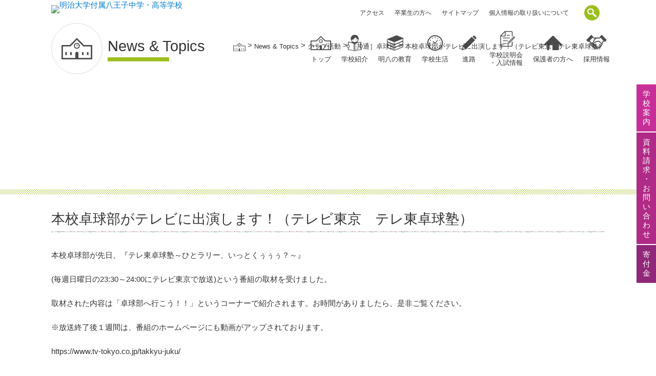

--- FILE ---
content_type: text/html; charset=UTF-8
request_url: https://www.mnh.ed.jp/blog/blog-club/31576/
body_size: 11776
content:
<!DOCTYPE html>
<html dir="ltr" lang="ja" prefix="og: https://ogp.me/ns#" class="no-js">
<head>
	<meta name="google-site-verification" content="omgGRfYUDVN34qI6S5EpcyrGQkT0fyf6xGfKZTwefPM" />
	<meta charset="UTF-8">
	<meta name="viewport" content="width=device-width, initial-scale=1,user-scalable=no">
	<link rel="alternate" type="application/rss+xml" title="明治大学付属八王子中学・高等学校 &raquo; フィード" href="https://www.mnh.ed.jp/feed/" />
	<script>(function(html){html.className = html.className.replace(/\bno-js\b/,'js')})(document.documentElement);</script>
<title>本校卓球部がテレビに出演します！（テレビ東京 テレ東卓球塾） | 明治大学付属八王子中学・高等学校</title>
	<style>img:is([sizes="auto" i], [sizes^="auto," i]) { contain-intrinsic-size: 3000px 1500px }</style>
	
		<!-- All in One SEO 4.7.7.2 - aioseo.com -->
	<meta name="description" content="本校卓球部が先日、『テレ東卓球塾～ひとラリー、いっとくぅぅぅ？～』 (毎週日曜日の23:30～24:00にテレ" />
	<meta name="robots" content="max-image-preview:large" />
	<meta name="author" content="田中秀明"/>
	<link rel="canonical" href="https://www.mnh.ed.jp/blog/blog-club/31576/" />
	<meta name="generator" content="All in One SEO (AIOSEO) 4.7.7.2" />

		<!-- Global site tag (gtag.js) - Google Analytics -->
<script async src="https://www.googletagmanager.com/gtag/js?id=G-93GD2HQ2VM"></script>
<script>
 window.dataLayer = window.dataLayer || [];
 function gtag(){dataLayer.push(arguments);}
 gtag('js', new Date());

 gtag('config', 'G-93GD2HQ2VM');
</script>
		<meta property="og:locale" content="ja_JP" />
		<meta property="og:site_name" content="明治大学付属中野八王子中学高等学校" />
		<meta property="og:type" content="article" />
		<meta property="og:title" content="本校卓球部がテレビに出演します！（テレビ東京 テレ東卓球塾） | 明治大学付属八王子中学・高等学校" />
		<meta property="og:description" content="本校卓球部が先日、『テレ東卓球塾～ひとラリー、いっとくぅぅぅ？～』 (毎週日曜日の23:30～24:00にテレ" />
		<meta property="og:url" content="https://www.mnh.ed.jp/blog/blog-club/31576/" />
		<meta property="og:image" content="https://www.mnh.ed.jp/contents/wp-content/uploads/2016/12/h4-1.jpg" />
		<meta property="og:image:secure_url" content="https://www.mnh.ed.jp/contents/wp-content/uploads/2016/12/h4-1.jpg" />
		<meta property="article:published_time" content="2023-02-12T06:22:12+00:00" />
		<meta property="article:modified_time" content="2023-02-12T07:03:39+00:00" />
		<meta name="twitter:card" content="summary" />
		<meta name="twitter:title" content="本校卓球部がテレビに出演します！（テレビ東京 テレ東卓球塾） | 明治大学付属八王子中学・高等学校" />
		<meta name="twitter:description" content="本校卓球部が先日、『テレ東卓球塾～ひとラリー、いっとくぅぅぅ？～』 (毎週日曜日の23:30～24:00にテレ" />
		<meta name="twitter:image" content="https://www.mnh.ed.jp/contents/wp-content/uploads/2016/12/h4-1.jpg" />
		<meta name="google" content="nositelinkssearchbox" />
		<script type="application/ld+json" class="aioseo-schema">
			{"@context":"https:\/\/schema.org","@graph":[{"@type":"Article","@id":"https:\/\/www.mnh.ed.jp\/blog\/blog-club\/31576\/#article","name":"\u672c\u6821\u5353\u7403\u90e8\u304c\u30c6\u30ec\u30d3\u306b\u51fa\u6f14\u3057\u307e\u3059\uff01\uff08\u30c6\u30ec\u30d3\u6771\u4eac \u30c6\u30ec\u6771\u5353\u7403\u587e\uff09 | \u660e\u6cbb\u5927\u5b66\u4ed8\u5c5e\u516b\u738b\u5b50\u4e2d\u5b66\u30fb\u9ad8\u7b49\u5b66\u6821","headline":"\u672c\u6821\u5353\u7403\u90e8\u304c\u30c6\u30ec\u30d3\u306b\u51fa\u6f14\u3057\u307e\u3059\uff01\uff08\u30c6\u30ec\u30d3\u6771\u4eac\u3000\u30c6\u30ec\u6771\u5353\u7403\u587e\uff09","author":{"@id":"https:\/\/www.mnh.ed.jp\/author\/h_tanaka\/#author"},"publisher":{"@id":"https:\/\/www.mnh.ed.jp\/#organization"},"datePublished":"2023-02-12T15:22:12+09:00","dateModified":"2023-02-12T16:03:39+09:00","inLanguage":"ja","mainEntityOfPage":{"@id":"https:\/\/www.mnh.ed.jp\/blog\/blog-club\/31576\/#webpage"},"isPartOf":{"@id":"https:\/\/www.mnh.ed.jp\/blog\/blog-club\/31576\/#webpage"},"articleSection":"\u30af\u30e9\u30d6\u6d3b\u52d5, \uff3b\u5171\u901a\uff3d\u5353\u7403\u90e8"},{"@type":"BreadcrumbList","@id":"https:\/\/www.mnh.ed.jp\/blog\/blog-club\/31576\/#breadcrumblist","itemListElement":[{"@type":"ListItem","@id":"https:\/\/www.mnh.ed.jp\/#listItem","position":1,"name":"\u5bb6","item":"https:\/\/www.mnh.ed.jp\/","nextItem":{"@type":"ListItem","@id":"https:\/\/www.mnh.ed.jp\/blog\/blog-club\/31576\/#listItem","name":"\u672c\u6821\u5353\u7403\u90e8\u304c\u30c6\u30ec\u30d3\u306b\u51fa\u6f14\u3057\u307e\u3059\uff01\uff08\u30c6\u30ec\u30d3\u6771\u4eac\u3000\u30c6\u30ec\u6771\u5353\u7403\u587e\uff09"}},{"@type":"ListItem","@id":"https:\/\/www.mnh.ed.jp\/blog\/blog-club\/31576\/#listItem","position":2,"name":"\u672c\u6821\u5353\u7403\u90e8\u304c\u30c6\u30ec\u30d3\u306b\u51fa\u6f14\u3057\u307e\u3059\uff01\uff08\u30c6\u30ec\u30d3\u6771\u4eac\u3000\u30c6\u30ec\u6771\u5353\u7403\u587e\uff09","previousItem":{"@type":"ListItem","@id":"https:\/\/www.mnh.ed.jp\/#listItem","name":"\u5bb6"}}]},{"@type":"Organization","@id":"https:\/\/www.mnh.ed.jp\/#organization","name":"\u660e\u6cbb\u5927\u5b66\u4ed8\u5c5e\u516b\u738b\u5b50\u4e2d\u5b66\u30fb\u9ad8\u7b49\u5b66\u6821","description":"Grow up in the Forest","url":"https:\/\/www.mnh.ed.jp\/"},{"@type":"Person","@id":"https:\/\/www.mnh.ed.jp\/author\/h_tanaka\/#author","url":"https:\/\/www.mnh.ed.jp\/author\/h_tanaka\/","name":"\u7530\u4e2d\u79c0\u660e"},{"@type":"WebPage","@id":"https:\/\/www.mnh.ed.jp\/blog\/blog-club\/31576\/#webpage","url":"https:\/\/www.mnh.ed.jp\/blog\/blog-club\/31576\/","name":"\u672c\u6821\u5353\u7403\u90e8\u304c\u30c6\u30ec\u30d3\u306b\u51fa\u6f14\u3057\u307e\u3059\uff01\uff08\u30c6\u30ec\u30d3\u6771\u4eac \u30c6\u30ec\u6771\u5353\u7403\u587e\uff09 | \u660e\u6cbb\u5927\u5b66\u4ed8\u5c5e\u516b\u738b\u5b50\u4e2d\u5b66\u30fb\u9ad8\u7b49\u5b66\u6821","description":"\u672c\u6821\u5353\u7403\u90e8\u304c\u5148\u65e5\u3001\u300e\u30c6\u30ec\u6771\u5353\u7403\u587e\uff5e\u3072\u3068\u30e9\u30ea\u30fc\u3001\u3044\u3063\u3068\u304f\u3045\u3045\u3045\uff1f\uff5e\u300f (\u6bce\u9031\u65e5\u66dc\u65e5\u306e23:30\uff5e24:00\u306b\u30c6\u30ec","inLanguage":"ja","isPartOf":{"@id":"https:\/\/www.mnh.ed.jp\/#website"},"breadcrumb":{"@id":"https:\/\/www.mnh.ed.jp\/blog\/blog-club\/31576\/#breadcrumblist"},"author":{"@id":"https:\/\/www.mnh.ed.jp\/author\/h_tanaka\/#author"},"creator":{"@id":"https:\/\/www.mnh.ed.jp\/author\/h_tanaka\/#author"},"datePublished":"2023-02-12T15:22:12+09:00","dateModified":"2023-02-12T16:03:39+09:00"},{"@type":"WebSite","@id":"https:\/\/www.mnh.ed.jp\/#website","url":"https:\/\/www.mnh.ed.jp\/","name":"\u660e\u6cbb\u5927\u5b66\u4ed8\u5c5e\u4e2d\u91ce\u516b\u738b\u5b50\u4e2d\u5b66\u9ad8\u7b49\u5b66\u6821","description":"Grow up in the Forest","inLanguage":"ja","publisher":{"@id":"https:\/\/www.mnh.ed.jp\/#organization"}}]}
		</script>
		<!-- All in One SEO -->

<script type="text/javascript">
/* <![CDATA[ */
window._wpemojiSettings = {"baseUrl":"https:\/\/s.w.org\/images\/core\/emoji\/15.0.3\/72x72\/","ext":".png","svgUrl":"https:\/\/s.w.org\/images\/core\/emoji\/15.0.3\/svg\/","svgExt":".svg","source":{"concatemoji":"https:\/\/www.mnh.ed.jp\/contents\/wp-includes\/js\/wp-emoji-release.min.js?ver=6.7.4"}};
/*! This file is auto-generated */
!function(i,n){var o,s,e;function c(e){try{var t={supportTests:e,timestamp:(new Date).valueOf()};sessionStorage.setItem(o,JSON.stringify(t))}catch(e){}}function p(e,t,n){e.clearRect(0,0,e.canvas.width,e.canvas.height),e.fillText(t,0,0);var t=new Uint32Array(e.getImageData(0,0,e.canvas.width,e.canvas.height).data),r=(e.clearRect(0,0,e.canvas.width,e.canvas.height),e.fillText(n,0,0),new Uint32Array(e.getImageData(0,0,e.canvas.width,e.canvas.height).data));return t.every(function(e,t){return e===r[t]})}function u(e,t,n){switch(t){case"flag":return n(e,"\ud83c\udff3\ufe0f\u200d\u26a7\ufe0f","\ud83c\udff3\ufe0f\u200b\u26a7\ufe0f")?!1:!n(e,"\ud83c\uddfa\ud83c\uddf3","\ud83c\uddfa\u200b\ud83c\uddf3")&&!n(e,"\ud83c\udff4\udb40\udc67\udb40\udc62\udb40\udc65\udb40\udc6e\udb40\udc67\udb40\udc7f","\ud83c\udff4\u200b\udb40\udc67\u200b\udb40\udc62\u200b\udb40\udc65\u200b\udb40\udc6e\u200b\udb40\udc67\u200b\udb40\udc7f");case"emoji":return!n(e,"\ud83d\udc26\u200d\u2b1b","\ud83d\udc26\u200b\u2b1b")}return!1}function f(e,t,n){var r="undefined"!=typeof WorkerGlobalScope&&self instanceof WorkerGlobalScope?new OffscreenCanvas(300,150):i.createElement("canvas"),a=r.getContext("2d",{willReadFrequently:!0}),o=(a.textBaseline="top",a.font="600 32px Arial",{});return e.forEach(function(e){o[e]=t(a,e,n)}),o}function t(e){var t=i.createElement("script");t.src=e,t.defer=!0,i.head.appendChild(t)}"undefined"!=typeof Promise&&(o="wpEmojiSettingsSupports",s=["flag","emoji"],n.supports={everything:!0,everythingExceptFlag:!0},e=new Promise(function(e){i.addEventListener("DOMContentLoaded",e,{once:!0})}),new Promise(function(t){var n=function(){try{var e=JSON.parse(sessionStorage.getItem(o));if("object"==typeof e&&"number"==typeof e.timestamp&&(new Date).valueOf()<e.timestamp+604800&&"object"==typeof e.supportTests)return e.supportTests}catch(e){}return null}();if(!n){if("undefined"!=typeof Worker&&"undefined"!=typeof OffscreenCanvas&&"undefined"!=typeof URL&&URL.createObjectURL&&"undefined"!=typeof Blob)try{var e="postMessage("+f.toString()+"("+[JSON.stringify(s),u.toString(),p.toString()].join(",")+"));",r=new Blob([e],{type:"text/javascript"}),a=new Worker(URL.createObjectURL(r),{name:"wpTestEmojiSupports"});return void(a.onmessage=function(e){c(n=e.data),a.terminate(),t(n)})}catch(e){}c(n=f(s,u,p))}t(n)}).then(function(e){for(var t in e)n.supports[t]=e[t],n.supports.everything=n.supports.everything&&n.supports[t],"flag"!==t&&(n.supports.everythingExceptFlag=n.supports.everythingExceptFlag&&n.supports[t]);n.supports.everythingExceptFlag=n.supports.everythingExceptFlag&&!n.supports.flag,n.DOMReady=!1,n.readyCallback=function(){n.DOMReady=!0}}).then(function(){return e}).then(function(){var e;n.supports.everything||(n.readyCallback(),(e=n.source||{}).concatemoji?t(e.concatemoji):e.wpemoji&&e.twemoji&&(t(e.twemoji),t(e.wpemoji)))}))}((window,document),window._wpemojiSettings);
/* ]]> */
</script>
<link rel='stylesheet' id='totop-css' href='https://www.mnh.ed.jp/contents/wp-content/plugins/totop-link/totop-link.css.php?vars=YTo0OntzOjU6IndpZHRoIjtzOjI6IjUwIjtzOjY6ImhlaWdodCI7czoyOiI1MCI7czoxMDoidGV4dC1zdHlsZSI7YToyOntpOjA7czowOiIiO2k6MTtzOjA6IiI7fXM6MTM6InJ3ZF9tYXhfd2lkdGgiO3M6MDoiIjt9&#038;ver=6.7.4' type='text/css' media='all' />
<style id='wp-emoji-styles-inline-css' type='text/css'>

	img.wp-smiley, img.emoji {
		display: inline !important;
		border: none !important;
		box-shadow: none !important;
		height: 1em !important;
		width: 1em !important;
		margin: 0 0.07em !important;
		vertical-align: -0.1em !important;
		background: none !important;
		padding: 0 !important;
	}
</style>
<link rel='stylesheet' id='wp-block-library-css' href='https://www.mnh.ed.jp/contents/wp-includes/css/dist/block-library/style.min.css?ver=6.7.4' type='text/css' media='all' />
<style id='classic-theme-styles-inline-css' type='text/css'>
/*! This file is auto-generated */
.wp-block-button__link{color:#fff;background-color:#32373c;border-radius:9999px;box-shadow:none;text-decoration:none;padding:calc(.667em + 2px) calc(1.333em + 2px);font-size:1.125em}.wp-block-file__button{background:#32373c;color:#fff;text-decoration:none}
</style>
<style id='global-styles-inline-css' type='text/css'>
:root{--wp--preset--aspect-ratio--square: 1;--wp--preset--aspect-ratio--4-3: 4/3;--wp--preset--aspect-ratio--3-4: 3/4;--wp--preset--aspect-ratio--3-2: 3/2;--wp--preset--aspect-ratio--2-3: 2/3;--wp--preset--aspect-ratio--16-9: 16/9;--wp--preset--aspect-ratio--9-16: 9/16;--wp--preset--color--black: #000000;--wp--preset--color--cyan-bluish-gray: #abb8c3;--wp--preset--color--white: #ffffff;--wp--preset--color--pale-pink: #f78da7;--wp--preset--color--vivid-red: #cf2e2e;--wp--preset--color--luminous-vivid-orange: #ff6900;--wp--preset--color--luminous-vivid-amber: #fcb900;--wp--preset--color--light-green-cyan: #7bdcb5;--wp--preset--color--vivid-green-cyan: #00d084;--wp--preset--color--pale-cyan-blue: #8ed1fc;--wp--preset--color--vivid-cyan-blue: #0693e3;--wp--preset--color--vivid-purple: #9b51e0;--wp--preset--gradient--vivid-cyan-blue-to-vivid-purple: linear-gradient(135deg,rgba(6,147,227,1) 0%,rgb(155,81,224) 100%);--wp--preset--gradient--light-green-cyan-to-vivid-green-cyan: linear-gradient(135deg,rgb(122,220,180) 0%,rgb(0,208,130) 100%);--wp--preset--gradient--luminous-vivid-amber-to-luminous-vivid-orange: linear-gradient(135deg,rgba(252,185,0,1) 0%,rgba(255,105,0,1) 100%);--wp--preset--gradient--luminous-vivid-orange-to-vivid-red: linear-gradient(135deg,rgba(255,105,0,1) 0%,rgb(207,46,46) 100%);--wp--preset--gradient--very-light-gray-to-cyan-bluish-gray: linear-gradient(135deg,rgb(238,238,238) 0%,rgb(169,184,195) 100%);--wp--preset--gradient--cool-to-warm-spectrum: linear-gradient(135deg,rgb(74,234,220) 0%,rgb(151,120,209) 20%,rgb(207,42,186) 40%,rgb(238,44,130) 60%,rgb(251,105,98) 80%,rgb(254,248,76) 100%);--wp--preset--gradient--blush-light-purple: linear-gradient(135deg,rgb(255,206,236) 0%,rgb(152,150,240) 100%);--wp--preset--gradient--blush-bordeaux: linear-gradient(135deg,rgb(254,205,165) 0%,rgb(254,45,45) 50%,rgb(107,0,62) 100%);--wp--preset--gradient--luminous-dusk: linear-gradient(135deg,rgb(255,203,112) 0%,rgb(199,81,192) 50%,rgb(65,88,208) 100%);--wp--preset--gradient--pale-ocean: linear-gradient(135deg,rgb(255,245,203) 0%,rgb(182,227,212) 50%,rgb(51,167,181) 100%);--wp--preset--gradient--electric-grass: linear-gradient(135deg,rgb(202,248,128) 0%,rgb(113,206,126) 100%);--wp--preset--gradient--midnight: linear-gradient(135deg,rgb(2,3,129) 0%,rgb(40,116,252) 100%);--wp--preset--font-size--small: 13px;--wp--preset--font-size--medium: 20px;--wp--preset--font-size--large: 36px;--wp--preset--font-size--x-large: 42px;--wp--preset--spacing--20: 0.44rem;--wp--preset--spacing--30: 0.67rem;--wp--preset--spacing--40: 1rem;--wp--preset--spacing--50: 1.5rem;--wp--preset--spacing--60: 2.25rem;--wp--preset--spacing--70: 3.38rem;--wp--preset--spacing--80: 5.06rem;--wp--preset--shadow--natural: 6px 6px 9px rgba(0, 0, 0, 0.2);--wp--preset--shadow--deep: 12px 12px 50px rgba(0, 0, 0, 0.4);--wp--preset--shadow--sharp: 6px 6px 0px rgba(0, 0, 0, 0.2);--wp--preset--shadow--outlined: 6px 6px 0px -3px rgba(255, 255, 255, 1), 6px 6px rgba(0, 0, 0, 1);--wp--preset--shadow--crisp: 6px 6px 0px rgba(0, 0, 0, 1);}:where(.is-layout-flex){gap: 0.5em;}:where(.is-layout-grid){gap: 0.5em;}body .is-layout-flex{display: flex;}.is-layout-flex{flex-wrap: wrap;align-items: center;}.is-layout-flex > :is(*, div){margin: 0;}body .is-layout-grid{display: grid;}.is-layout-grid > :is(*, div){margin: 0;}:where(.wp-block-columns.is-layout-flex){gap: 2em;}:where(.wp-block-columns.is-layout-grid){gap: 2em;}:where(.wp-block-post-template.is-layout-flex){gap: 1.25em;}:where(.wp-block-post-template.is-layout-grid){gap: 1.25em;}.has-black-color{color: var(--wp--preset--color--black) !important;}.has-cyan-bluish-gray-color{color: var(--wp--preset--color--cyan-bluish-gray) !important;}.has-white-color{color: var(--wp--preset--color--white) !important;}.has-pale-pink-color{color: var(--wp--preset--color--pale-pink) !important;}.has-vivid-red-color{color: var(--wp--preset--color--vivid-red) !important;}.has-luminous-vivid-orange-color{color: var(--wp--preset--color--luminous-vivid-orange) !important;}.has-luminous-vivid-amber-color{color: var(--wp--preset--color--luminous-vivid-amber) !important;}.has-light-green-cyan-color{color: var(--wp--preset--color--light-green-cyan) !important;}.has-vivid-green-cyan-color{color: var(--wp--preset--color--vivid-green-cyan) !important;}.has-pale-cyan-blue-color{color: var(--wp--preset--color--pale-cyan-blue) !important;}.has-vivid-cyan-blue-color{color: var(--wp--preset--color--vivid-cyan-blue) !important;}.has-vivid-purple-color{color: var(--wp--preset--color--vivid-purple) !important;}.has-black-background-color{background-color: var(--wp--preset--color--black) !important;}.has-cyan-bluish-gray-background-color{background-color: var(--wp--preset--color--cyan-bluish-gray) !important;}.has-white-background-color{background-color: var(--wp--preset--color--white) !important;}.has-pale-pink-background-color{background-color: var(--wp--preset--color--pale-pink) !important;}.has-vivid-red-background-color{background-color: var(--wp--preset--color--vivid-red) !important;}.has-luminous-vivid-orange-background-color{background-color: var(--wp--preset--color--luminous-vivid-orange) !important;}.has-luminous-vivid-amber-background-color{background-color: var(--wp--preset--color--luminous-vivid-amber) !important;}.has-light-green-cyan-background-color{background-color: var(--wp--preset--color--light-green-cyan) !important;}.has-vivid-green-cyan-background-color{background-color: var(--wp--preset--color--vivid-green-cyan) !important;}.has-pale-cyan-blue-background-color{background-color: var(--wp--preset--color--pale-cyan-blue) !important;}.has-vivid-cyan-blue-background-color{background-color: var(--wp--preset--color--vivid-cyan-blue) !important;}.has-vivid-purple-background-color{background-color: var(--wp--preset--color--vivid-purple) !important;}.has-black-border-color{border-color: var(--wp--preset--color--black) !important;}.has-cyan-bluish-gray-border-color{border-color: var(--wp--preset--color--cyan-bluish-gray) !important;}.has-white-border-color{border-color: var(--wp--preset--color--white) !important;}.has-pale-pink-border-color{border-color: var(--wp--preset--color--pale-pink) !important;}.has-vivid-red-border-color{border-color: var(--wp--preset--color--vivid-red) !important;}.has-luminous-vivid-orange-border-color{border-color: var(--wp--preset--color--luminous-vivid-orange) !important;}.has-luminous-vivid-amber-border-color{border-color: var(--wp--preset--color--luminous-vivid-amber) !important;}.has-light-green-cyan-border-color{border-color: var(--wp--preset--color--light-green-cyan) !important;}.has-vivid-green-cyan-border-color{border-color: var(--wp--preset--color--vivid-green-cyan) !important;}.has-pale-cyan-blue-border-color{border-color: var(--wp--preset--color--pale-cyan-blue) !important;}.has-vivid-cyan-blue-border-color{border-color: var(--wp--preset--color--vivid-cyan-blue) !important;}.has-vivid-purple-border-color{border-color: var(--wp--preset--color--vivid-purple) !important;}.has-vivid-cyan-blue-to-vivid-purple-gradient-background{background: var(--wp--preset--gradient--vivid-cyan-blue-to-vivid-purple) !important;}.has-light-green-cyan-to-vivid-green-cyan-gradient-background{background: var(--wp--preset--gradient--light-green-cyan-to-vivid-green-cyan) !important;}.has-luminous-vivid-amber-to-luminous-vivid-orange-gradient-background{background: var(--wp--preset--gradient--luminous-vivid-amber-to-luminous-vivid-orange) !important;}.has-luminous-vivid-orange-to-vivid-red-gradient-background{background: var(--wp--preset--gradient--luminous-vivid-orange-to-vivid-red) !important;}.has-very-light-gray-to-cyan-bluish-gray-gradient-background{background: var(--wp--preset--gradient--very-light-gray-to-cyan-bluish-gray) !important;}.has-cool-to-warm-spectrum-gradient-background{background: var(--wp--preset--gradient--cool-to-warm-spectrum) !important;}.has-blush-light-purple-gradient-background{background: var(--wp--preset--gradient--blush-light-purple) !important;}.has-blush-bordeaux-gradient-background{background: var(--wp--preset--gradient--blush-bordeaux) !important;}.has-luminous-dusk-gradient-background{background: var(--wp--preset--gradient--luminous-dusk) !important;}.has-pale-ocean-gradient-background{background: var(--wp--preset--gradient--pale-ocean) !important;}.has-electric-grass-gradient-background{background: var(--wp--preset--gradient--electric-grass) !important;}.has-midnight-gradient-background{background: var(--wp--preset--gradient--midnight) !important;}.has-small-font-size{font-size: var(--wp--preset--font-size--small) !important;}.has-medium-font-size{font-size: var(--wp--preset--font-size--medium) !important;}.has-large-font-size{font-size: var(--wp--preset--font-size--large) !important;}.has-x-large-font-size{font-size: var(--wp--preset--font-size--x-large) !important;}
:where(.wp-block-post-template.is-layout-flex){gap: 1.25em;}:where(.wp-block-post-template.is-layout-grid){gap: 1.25em;}
:where(.wp-block-columns.is-layout-flex){gap: 2em;}:where(.wp-block-columns.is-layout-grid){gap: 2em;}
:root :where(.wp-block-pullquote){font-size: 1.5em;line-height: 1.6;}
</style>
<link rel='stylesheet' id='theme-style-css' href='https://www.mnh.ed.jp/contents/wp-content/themes/maintheme/style.css?ver=6.7.4' type='text/css' media='all' />
<link rel='stylesheet' id='common-style-css' href='https://www.mnh.ed.jp/contents/wp-content/themes/maintheme/css/common.css?ver=1768985026' type='text/css' media='all' />
<link rel='stylesheet' id='sub-style-css' href='https://www.mnh.ed.jp/contents/wp-content/themes/maintheme/css/sub.css?ver=180320' type='text/css' media='all' />
<script type="text/javascript" id="jquery-core-js-extra">
/* <![CDATA[ */
var myvars = {"theme_uri":"https:\/\/www.mnh.ed.jp\/contents\/wp-content\/themes\/maintheme","ajaxUrl":"https:\/\/www.mnh.ed.jp\/contents\/wp-admin\/admin-ajax.php","adoption":"1"};
/* ]]> */
</script>
<script type="text/javascript" src="https://www.mnh.ed.jp/contents/wp-includes/js/jquery/jquery.min.js?ver=3.7.1" id="jquery-core-js"></script>
<script type="text/javascript" src="https://www.mnh.ed.jp/contents/wp-includes/js/jquery/jquery-migrate.min.js?ver=3.4.1" id="jquery-migrate-js"></script>
<!--[if lt IE 9]>
<script type="text/javascript" src="https://www.mnh.ed.jp/contents/wp-content/themes/maintheme/js/html5.js?ver=3.7.3" id="twentysixteen-html5-js"></script>
<![endif]-->
<!--[if lte IE 9]>
<script type="text/javascript" src="https://www.mnh.ed.jp/contents/wp-content/themes/maintheme/js/flexibility.js?ver=6.7.4" id="flexibility-js"></script>
<![endif]-->
<link rel='shortlink' href='https://www.mnh.ed.jp/?p=31576' />
<link rel="apple-touch-icon" sizes="180x180" href="/contents/wp-content/uploads/fbrfg/apple-touch-icon.png">
<link rel="icon" type="image/png" href="/contents/wp-content/uploads/fbrfg/favicon-32x32.png" sizes="32x32">
<link rel="icon" type="image/png" href="/contents/wp-content/uploads/fbrfg/favicon-16x16.png" sizes="16x16">
<link rel="manifest" href="/contents/wp-content/uploads/fbrfg/manifest.json">
<link rel="mask-icon" href="/contents/wp-content/uploads/fbrfg/safari-pinned-tab.svg" color="#3a7543">
<link rel="shortcut icon" href="/contents/wp-content/uploads/fbrfg/favicon.ico">
<meta name="msapplication-config" content="/contents/wp-content/uploads/fbrfg/browserconfig.xml">
<meta name="theme-color" content="#ffffff"><link rel="icon" href="https://www.mnh.ed.jp/contents/wp-content/uploads/2017/04/cropped-favicon-32x32.png" sizes="32x32" />
<link rel="icon" href="https://www.mnh.ed.jp/contents/wp-content/uploads/2017/04/cropped-favicon-192x192.png" sizes="192x192" />
<link rel="apple-touch-icon" href="https://www.mnh.ed.jp/contents/wp-content/uploads/2017/04/cropped-favicon-180x180.png" />
<meta name="msapplication-TileImage" content="https://www.mnh.ed.jp/contents/wp-content/uploads/2017/04/cropped-favicon-270x270.png" />
</head>

<body class="post-template-default single single-post postid-31576 single-format-standard">
	<div class="scrolled-fix-menu">
		<ul id="menu-global" class="menu_global"><li id="menu-item-82" class="home menu-item menu-item-type-post_type menu-item-object-page menu-item-home menu-item-82"><a href="https://www.mnh.ed.jp/">トップ</a></li>
<li id="menu-item-83" class="introduction menu-item menu-item-type-post_type menu-item-object-page menu-item-has-children menu-item-83"><a href="https://www.mnh.ed.jp/introduction/">学校紹介</a>
<ul class="sub-menu">
	<li id="menu-item-84" class="menu-item menu-item-type-post_type menu-item-object-page menu-item-84"><a href="https://www.mnh.ed.jp/introduction/motto-greeting-history/">教育理念／学校長挨拶／本校の歩み</a></li>
	<li id="menu-item-21601" class="menu-item menu-item-type-post_type menu-item-object-page menu-item-21601"><a href="https://www.mnh.ed.jp/movie/">学校紹介動画</a></li>
	<li id="menu-item-85" class="menu-item menu-item-type-post_type menu-item-object-page menu-item-85"><a target="_blank" href="https://www.mnh.ed.jp/introduction/facilities/">校舎紹介</a></li>
	<li id="menu-item-86" class="menu-item menu-item-type-post_type menu-item-object-page menu-item-86"><a href="https://www.mnh.ed.jp/introduction/uniform/">制服</a></li>
	<li id="menu-item-87" class="menu-item menu-item-type-post_type menu-item-object-page menu-item-87"><a href="https://www.mnh.ed.jp/introduction/access/">アクセス</a></li>
	<li id="menu-item-27945" class="menu-item menu-item-type-post_type menu-item-object-page menu-item-27945"><a href="https://www.mnh.ed.jp/introduction/songs/">校歌</a></li>
</ul>
</li>
<li id="menu-item-88" class="education menu-item menu-item-type-post_type menu-item-object-page menu-item-has-children menu-item-88"><a href="https://www.mnh.ed.jp/education/">明八の教育</a>
<ul class="sub-menu">
	<li id="menu-item-89" class="menu-item menu-item-type-post_type menu-item-object-page menu-item-89"><a href="https://www.mnh.ed.jp/education/summary/">明八の6年間</a></li>
	<li id="menu-item-90" class="menu-item menu-item-type-post_type menu-item-object-page menu-item-90"><a href="https://www.mnh.ed.jp/education/junior-high-school/">中学教育</a></li>
	<li id="menu-item-94" class="menu-item menu-item-type-post_type menu-item-object-page menu-item-94"><a href="https://www.mnh.ed.jp/education/high-school/">高校教育</a></li>
</ul>
</li>
<li id="menu-item-98" class="schoollife menu-item menu-item-type-post_type menu-item-object-page menu-item-has-children menu-item-98"><a href="https://www.mnh.ed.jp/school-life/">学校生活</a>
<ul class="sub-menu">
	<li id="menu-item-99" class="menu-item menu-item-type-post_type menu-item-object-page menu-item-99"><a href="https://www.mnh.ed.jp/school-life/events/">年間行事</a></li>
	<li id="menu-item-100" class="menu-item menu-item-type-post_type menu-item-object-page menu-item-100"><a href="https://www.mnh.ed.jp/school-life/day/">生活時間</a></li>
	<li id="menu-item-102" class="menu-item menu-item-type-post_type menu-item-object-page menu-item-102"><a href="https://www.mnh.ed.jp/school-life/club/">クラブ活動  / 生徒会活動</a></li>
</ul>
</li>
<li id="menu-item-103" class="carrier menu-item menu-item-type-post_type menu-item-object-page menu-item-has-children menu-item-103"><a href="https://www.mnh.ed.jp/carrier/">進路</a>
<ul class="sub-menu">
	<li id="menu-item-104" class="menu-item menu-item-type-post_type menu-item-object-page menu-item-104"><a href="https://www.mnh.ed.jp/carrier/guidance/">進路指導</a></li>
	<li id="menu-item-105" class="menu-item menu-item-type-post_type menu-item-object-page menu-item-105"><a href="https://www.mnh.ed.jp/carrier/results-3/">進路実績</a></li>
	<li id="menu-item-25427" class="menu-item menu-item-type-post_type menu-item-object-page menu-item-25427"><a href="https://www.mnh.ed.jp/carrier/message/college/">大学生からのメッセージ</a></li>
	<li id="menu-item-25428" class="menu-item menu-item-type-post_type menu-item-object-page menu-item-25428"><a href="https://www.mnh.ed.jp/carrier/message/society/">社会人からのメッセージ</a></li>
	<li id="menu-item-25429" class="menu-item menu-item-type-post_type menu-item-object-page menu-item-25429"><a href="https://www.mnh.ed.jp/carrier/message/taikenki/">国家試験・公務員試験 合格体験記</a></li>
	<li id="menu-item-27943" class="menu-item menu-item-type-post_type menu-item-object-page menu-item-27943"><a href="https://www.mnh.ed.jp/carrier/awards/">中野学園特別表彰</a></li>
</ul>
</li>
<li id="menu-item-107" class="admissions menu-item menu-item-type-post_type menu-item-object-page menu-item-has-children menu-item-107"><a href="https://www.mnh.ed.jp/admissions/">学校説明会<br>・入試情報</a>
<ul class="sub-menu">
	<li id="menu-item-108" class="menu-item menu-item-type-post_type menu-item-object-page menu-item-108"><a href="https://www.mnh.ed.jp/admissions/exam-jhs/">中学</a></li>
	<li id="menu-item-109" class="menu-item menu-item-type-post_type menu-item-object-page menu-item-109"><a href="https://www.mnh.ed.jp/admissions/exam-hs/">高校</a></li>
</ul>
</li>
<li id="menu-item-7507" class="headeronly access menu-item menu-item-type-post_type menu-item-object-page menu-item-7507"><a href="https://www.mnh.ed.jp/introduction/access/">アクセス</a></li>
<li id="menu-item-25952" class="parent menu-item menu-item-type-post_type menu-item-object-page menu-item-25952"><a href="https://www.mnh.ed.jp/student/">保護者の方へ</a></li>
<li id="menu-item-1186" class="recruit menu-item menu-item-type-post_type menu-item-object-page menu-item-1186"><a href="https://www.mnh.ed.jp/adoption/">採用情報</a></li>
</ul>	</div>
	<div class="menu_sp_wrapper">
		<ul id="menu-global" class="menu_global"><li id="menu-item-82" class="home menu-item menu-item-type-post_type menu-item-object-page menu-item-home menu-item-82"><a href="https://www.mnh.ed.jp/">トップ</a></li>
<li id="menu-item-83" class="introduction menu-item menu-item-type-post_type menu-item-object-page menu-item-has-children menu-item-83"><a href="https://www.mnh.ed.jp/introduction/">学校紹介</a>
<ul class="sub-menu">
	<li id="menu-item-84" class="menu-item menu-item-type-post_type menu-item-object-page menu-item-84"><a href="https://www.mnh.ed.jp/introduction/motto-greeting-history/">教育理念／学校長挨拶／本校の歩み</a></li>
	<li id="menu-item-21601" class="menu-item menu-item-type-post_type menu-item-object-page menu-item-21601"><a href="https://www.mnh.ed.jp/movie/">学校紹介動画</a></li>
	<li id="menu-item-85" class="menu-item menu-item-type-post_type menu-item-object-page menu-item-85"><a target="_blank" href="https://www.mnh.ed.jp/introduction/facilities/">校舎紹介</a></li>
	<li id="menu-item-86" class="menu-item menu-item-type-post_type menu-item-object-page menu-item-86"><a href="https://www.mnh.ed.jp/introduction/uniform/">制服</a></li>
	<li id="menu-item-87" class="menu-item menu-item-type-post_type menu-item-object-page menu-item-87"><a href="https://www.mnh.ed.jp/introduction/access/">アクセス</a></li>
	<li id="menu-item-27945" class="menu-item menu-item-type-post_type menu-item-object-page menu-item-27945"><a href="https://www.mnh.ed.jp/introduction/songs/">校歌</a></li>
</ul>
</li>
<li id="menu-item-88" class="education menu-item menu-item-type-post_type menu-item-object-page menu-item-has-children menu-item-88"><a href="https://www.mnh.ed.jp/education/">明八の教育</a>
<ul class="sub-menu">
	<li id="menu-item-89" class="menu-item menu-item-type-post_type menu-item-object-page menu-item-89"><a href="https://www.mnh.ed.jp/education/summary/">明八の6年間</a></li>
	<li id="menu-item-90" class="menu-item menu-item-type-post_type menu-item-object-page menu-item-90"><a href="https://www.mnh.ed.jp/education/junior-high-school/">中学教育</a></li>
	<li id="menu-item-94" class="menu-item menu-item-type-post_type menu-item-object-page menu-item-94"><a href="https://www.mnh.ed.jp/education/high-school/">高校教育</a></li>
</ul>
</li>
<li id="menu-item-98" class="schoollife menu-item menu-item-type-post_type menu-item-object-page menu-item-has-children menu-item-98"><a href="https://www.mnh.ed.jp/school-life/">学校生活</a>
<ul class="sub-menu">
	<li id="menu-item-99" class="menu-item menu-item-type-post_type menu-item-object-page menu-item-99"><a href="https://www.mnh.ed.jp/school-life/events/">年間行事</a></li>
	<li id="menu-item-100" class="menu-item menu-item-type-post_type menu-item-object-page menu-item-100"><a href="https://www.mnh.ed.jp/school-life/day/">生活時間</a></li>
	<li id="menu-item-102" class="menu-item menu-item-type-post_type menu-item-object-page menu-item-102"><a href="https://www.mnh.ed.jp/school-life/club/">クラブ活動  / 生徒会活動</a></li>
</ul>
</li>
<li id="menu-item-103" class="carrier menu-item menu-item-type-post_type menu-item-object-page menu-item-has-children menu-item-103"><a href="https://www.mnh.ed.jp/carrier/">進路</a>
<ul class="sub-menu">
	<li id="menu-item-104" class="menu-item menu-item-type-post_type menu-item-object-page menu-item-104"><a href="https://www.mnh.ed.jp/carrier/guidance/">進路指導</a></li>
	<li id="menu-item-105" class="menu-item menu-item-type-post_type menu-item-object-page menu-item-105"><a href="https://www.mnh.ed.jp/carrier/results-3/">進路実績</a></li>
	<li id="menu-item-25427" class="menu-item menu-item-type-post_type menu-item-object-page menu-item-25427"><a href="https://www.mnh.ed.jp/carrier/message/college/">大学生からのメッセージ</a></li>
	<li id="menu-item-25428" class="menu-item menu-item-type-post_type menu-item-object-page menu-item-25428"><a href="https://www.mnh.ed.jp/carrier/message/society/">社会人からのメッセージ</a></li>
	<li id="menu-item-25429" class="menu-item menu-item-type-post_type menu-item-object-page menu-item-25429"><a href="https://www.mnh.ed.jp/carrier/message/taikenki/">国家試験・公務員試験 合格体験記</a></li>
	<li id="menu-item-27943" class="menu-item menu-item-type-post_type menu-item-object-page menu-item-27943"><a href="https://www.mnh.ed.jp/carrier/awards/">中野学園特別表彰</a></li>
</ul>
</li>
<li id="menu-item-107" class="admissions menu-item menu-item-type-post_type menu-item-object-page menu-item-has-children menu-item-107"><a href="https://www.mnh.ed.jp/admissions/">学校説明会<br>・入試情報</a>
<ul class="sub-menu">
	<li id="menu-item-108" class="menu-item menu-item-type-post_type menu-item-object-page menu-item-108"><a href="https://www.mnh.ed.jp/admissions/exam-jhs/">中学</a></li>
	<li id="menu-item-109" class="menu-item menu-item-type-post_type menu-item-object-page menu-item-109"><a href="https://www.mnh.ed.jp/admissions/exam-hs/">高校</a></li>
</ul>
</li>
<li id="menu-item-7507" class="headeronly access menu-item menu-item-type-post_type menu-item-object-page menu-item-7507"><a href="https://www.mnh.ed.jp/introduction/access/">アクセス</a></li>
<li id="menu-item-25952" class="parent menu-item menu-item-type-post_type menu-item-object-page menu-item-25952"><a href="https://www.mnh.ed.jp/student/">保護者の方へ</a></li>
<li id="menu-item-1186" class="recruit menu-item menu-item-type-post_type menu-item-object-page menu-item-1186"><a href="https://www.mnh.ed.jp/adoption/">採用情報</a></li>
</ul><ul id="menu-sub01" class="menu_sub01"><li id="menu-item-116" class="access menu-item menu-item-type-post_type menu-item-object-page menu-item-116"><a href="https://www.mnh.ed.jp/introduction/access/">アクセス</a></li>
<li id="menu-item-117" class="menu-item menu-item-type-post_type menu-item-object-page menu-item-117"><a href="https://www.mnh.ed.jp/graduate/">卒業生の方へ</a></li>
<li id="menu-item-118" class="menu_parents menu-item menu-item-type-post_type menu-item-object-page menu-item-118"><a href="https://www.mnh.ed.jp/student/">保護者の方へ</a></li>
<li id="menu-item-22682" class="hidden menu-item menu-item-type-custom menu-item-object-custom menu-item-22682"><a href="https://www.mnh.ed.jp/gokaku/">合格者の方へ</a></li>
<li id="menu-item-119" class="inquiry menu-item menu-item-type-post_type menu-item-object-page menu-item-119"><a href="https://www.mnh.ed.jp/request/">資料請求・お問い合わせ</a></li>
<li id="menu-item-131" class="movie menu-item menu-item-type-post_type menu-item-object-page menu-item-131"><a href="https://www.mnh.ed.jp/movie/">学校紹介動画</a></li>
<li id="menu-item-121" class="menu-item menu-item-type-post_type menu-item-object-page menu-item-121"><a href="https://www.mnh.ed.jp/sitemap/">サイトマップ</a></li>
<li id="menu-item-3075" class="menu-item menu-item-type-custom menu-item-object-custom menu-item-3075"><a href="https://www.mnh.ed.jp/contents/wp-content/uploads/7446a2841e5fd02e6fa83b568347c7ea-1.pdf">個人情報の取り扱いについて</a></li>
</ul>		<div class="school_guide"><a href="https://www.mnh.ed.jp/contents/wp-content/uploads/1cb62c5233e9fef604be7bc94b7c1369.pdf" target="_blank">学校案内</a></div>
	</div><!--menu_sp_wrapper-->
		
	<div class="filter"></div>
	
	<div class="search_form">
<script>
	(function() {
		var cx = '001142038438416956586:hdgy0gpyzl0';
		var gcse = document.createElement('script');
		gcse.type = 'text/javascript';
		gcse.async = true;
		gcse.src = 'https://cse.google.com/cse.js?cx=' + cx;
		var s = document.getElementsByTagName('script')[0];
		s.parentNode.insertBefore(gcse, s);
	})();
</script>
<gcse:search></gcse:search>

<div class="close">閉じる</div></div>
	
	<header id="holder">
				<div class="wrapper">
			<div class="header clearfix">
				<div class="right clearfix">
					<ul class="menu_sns">
						<li class="search"><a href="#"><img src="https://www.mnh.ed.jp/contents/wp-content/themes/maintheme/images/btn_search.png" alt="検索" width="30"></a></li>
						<li class="spmenu">
							<a class="menu-trigger" href="#">
								<span></span>
								<span></span>
								<span></span>
							</a>
						</li>
						<!-- <li class="fb"><a href=""><img src="https://www.mnh.ed.jp/contents/wp-content/themes/maintheme/images/btn_sns_fb.png" alt="Facebookページ" width="30"></a></li>
						<li class="tw"><a href=""><img src="https://www.mnh.ed.jp/contents/wp-content/themes/maintheme/images/btn_sns_tw.png" alt="Facebookページ" width="30"></a></li> -->
					</ul>
					<ul id="menu-sub01" class="menu_sub01"><li id="menu-item-116" class="access menu-item menu-item-type-post_type menu-item-object-page menu-item-116"><a href="https://www.mnh.ed.jp/introduction/access/">アクセス</a></li>
<li id="menu-item-117" class="menu-item menu-item-type-post_type menu-item-object-page menu-item-117"><a href="https://www.mnh.ed.jp/graduate/">卒業生の方へ</a></li>
<li id="menu-item-118" class="menu_parents menu-item menu-item-type-post_type menu-item-object-page menu-item-118"><a href="https://www.mnh.ed.jp/student/">保護者の方へ</a></li>
<li id="menu-item-22682" class="hidden menu-item menu-item-type-custom menu-item-object-custom menu-item-22682"><a href="https://www.mnh.ed.jp/gokaku/">合格者の方へ</a></li>
<li id="menu-item-119" class="inquiry menu-item menu-item-type-post_type menu-item-object-page menu-item-119"><a href="https://www.mnh.ed.jp/request/">資料請求・お問い合わせ</a></li>
<li id="menu-item-131" class="movie menu-item menu-item-type-post_type menu-item-object-page menu-item-131"><a href="https://www.mnh.ed.jp/movie/">学校紹介動画</a></li>
<li id="menu-item-121" class="menu-item menu-item-type-post_type menu-item-object-page menu-item-121"><a href="https://www.mnh.ed.jp/sitemap/">サイトマップ</a></li>
<li id="menu-item-3075" class="menu-item menu-item-type-custom menu-item-object-custom menu-item-3075"><a href="https://www.mnh.ed.jp/contents/wp-content/uploads/7446a2841e5fd02e6fa83b568347c7ea-1.pdf">個人情報の取り扱いについて</a></li>
</ul>				</div><!--right-->
				<div id="logo"><a href="https://www.mnh.ed.jp"><img src="https://www.mnh.ed.jp/contents/wp-content/uploads/logo2024.png" alt="明治大学付属八王子中学・高等学校"></a></div>
			</div><!--header-->
			<ul id="menu-global" class="menu_global"><li id="menu-item-82" class="home menu-item menu-item-type-post_type menu-item-object-page menu-item-home menu-item-82"><a href="https://www.mnh.ed.jp/">トップ</a></li>
<li id="menu-item-83" class="introduction menu-item menu-item-type-post_type menu-item-object-page menu-item-has-children menu-item-83"><a href="https://www.mnh.ed.jp/introduction/">学校紹介</a>
<ul class="sub-menu">
	<li id="menu-item-84" class="menu-item menu-item-type-post_type menu-item-object-page menu-item-84"><a href="https://www.mnh.ed.jp/introduction/motto-greeting-history/">教育理念／学校長挨拶／本校の歩み</a></li>
	<li id="menu-item-21601" class="menu-item menu-item-type-post_type menu-item-object-page menu-item-21601"><a href="https://www.mnh.ed.jp/movie/">学校紹介動画</a></li>
	<li id="menu-item-85" class="menu-item menu-item-type-post_type menu-item-object-page menu-item-85"><a target="_blank" href="https://www.mnh.ed.jp/introduction/facilities/">校舎紹介</a></li>
	<li id="menu-item-86" class="menu-item menu-item-type-post_type menu-item-object-page menu-item-86"><a href="https://www.mnh.ed.jp/introduction/uniform/">制服</a></li>
	<li id="menu-item-87" class="menu-item menu-item-type-post_type menu-item-object-page menu-item-87"><a href="https://www.mnh.ed.jp/introduction/access/">アクセス</a></li>
	<li id="menu-item-27945" class="menu-item menu-item-type-post_type menu-item-object-page menu-item-27945"><a href="https://www.mnh.ed.jp/introduction/songs/">校歌</a></li>
</ul>
</li>
<li id="menu-item-88" class="education menu-item menu-item-type-post_type menu-item-object-page menu-item-has-children menu-item-88"><a href="https://www.mnh.ed.jp/education/">明八の教育</a>
<ul class="sub-menu">
	<li id="menu-item-89" class="menu-item menu-item-type-post_type menu-item-object-page menu-item-89"><a href="https://www.mnh.ed.jp/education/summary/">明八の6年間</a></li>
	<li id="menu-item-90" class="menu-item menu-item-type-post_type menu-item-object-page menu-item-90"><a href="https://www.mnh.ed.jp/education/junior-high-school/">中学教育</a></li>
	<li id="menu-item-94" class="menu-item menu-item-type-post_type menu-item-object-page menu-item-94"><a href="https://www.mnh.ed.jp/education/high-school/">高校教育</a></li>
</ul>
</li>
<li id="menu-item-98" class="schoollife menu-item menu-item-type-post_type menu-item-object-page menu-item-has-children menu-item-98"><a href="https://www.mnh.ed.jp/school-life/">学校生活</a>
<ul class="sub-menu">
	<li id="menu-item-99" class="menu-item menu-item-type-post_type menu-item-object-page menu-item-99"><a href="https://www.mnh.ed.jp/school-life/events/">年間行事</a></li>
	<li id="menu-item-100" class="menu-item menu-item-type-post_type menu-item-object-page menu-item-100"><a href="https://www.mnh.ed.jp/school-life/day/">生活時間</a></li>
	<li id="menu-item-102" class="menu-item menu-item-type-post_type menu-item-object-page menu-item-102"><a href="https://www.mnh.ed.jp/school-life/club/">クラブ活動  / 生徒会活動</a></li>
</ul>
</li>
<li id="menu-item-103" class="carrier menu-item menu-item-type-post_type menu-item-object-page menu-item-has-children menu-item-103"><a href="https://www.mnh.ed.jp/carrier/">進路</a>
<ul class="sub-menu">
	<li id="menu-item-104" class="menu-item menu-item-type-post_type menu-item-object-page menu-item-104"><a href="https://www.mnh.ed.jp/carrier/guidance/">進路指導</a></li>
	<li id="menu-item-105" class="menu-item menu-item-type-post_type menu-item-object-page menu-item-105"><a href="https://www.mnh.ed.jp/carrier/results-3/">進路実績</a></li>
	<li id="menu-item-25427" class="menu-item menu-item-type-post_type menu-item-object-page menu-item-25427"><a href="https://www.mnh.ed.jp/carrier/message/college/">大学生からのメッセージ</a></li>
	<li id="menu-item-25428" class="menu-item menu-item-type-post_type menu-item-object-page menu-item-25428"><a href="https://www.mnh.ed.jp/carrier/message/society/">社会人からのメッセージ</a></li>
	<li id="menu-item-25429" class="menu-item menu-item-type-post_type menu-item-object-page menu-item-25429"><a href="https://www.mnh.ed.jp/carrier/message/taikenki/">国家試験・公務員試験 合格体験記</a></li>
	<li id="menu-item-27943" class="menu-item menu-item-type-post_type menu-item-object-page menu-item-27943"><a href="https://www.mnh.ed.jp/carrier/awards/">中野学園特別表彰</a></li>
</ul>
</li>
<li id="menu-item-107" class="admissions menu-item menu-item-type-post_type menu-item-object-page menu-item-has-children menu-item-107"><a href="https://www.mnh.ed.jp/admissions/">学校説明会<br>・入試情報</a>
<ul class="sub-menu">
	<li id="menu-item-108" class="menu-item menu-item-type-post_type menu-item-object-page menu-item-108"><a href="https://www.mnh.ed.jp/admissions/exam-jhs/">中学</a></li>
	<li id="menu-item-109" class="menu-item menu-item-type-post_type menu-item-object-page menu-item-109"><a href="https://www.mnh.ed.jp/admissions/exam-hs/">高校</a></li>
</ul>
</li>
<li id="menu-item-7507" class="headeronly access menu-item menu-item-type-post_type menu-item-object-page menu-item-7507"><a href="https://www.mnh.ed.jp/introduction/access/">アクセス</a></li>
<li id="menu-item-25952" class="parent menu-item menu-item-type-post_type menu-item-object-page menu-item-25952"><a href="https://www.mnh.ed.jp/student/">保護者の方へ</a></li>
<li id="menu-item-1186" class="recruit menu-item menu-item-type-post_type menu-item-object-page menu-item-1186"><a href="https://www.mnh.ed.jp/adoption/">採用情報</a></li>
</ul>		</div><!--wrapper-->
	</header>
	
	
	
	<div class="contents_wrapper">
		<div class="contents_header">
	<div class="header clearfix">
		<h1>News &amp; Topics</h1>
		<div class="breadcrumbs"><span property="itemListElement" typeof="ListItem"><a property="item" typeof="WebPage" title="明治大学付属八王子中学・高等学校へ移動" href="https://www.mnh.ed.jp" class="home"><span property="name">明治大学付属八王子中学・高等学校</span></a><meta property="position" content="1"></span> &gt; <span property="itemListElement" typeof="ListItem"><a property="item" typeof="WebPage" title="News &amp; Topicsのカテゴリーアーカイブへ移動" href="https://www.mnh.ed.jp/blog/" class="taxonomy category"><span property="name">News &amp; Topics</span></a><meta property="position" content="2"></span> &gt; <span property="itemListElement" typeof="ListItem"><a property="item" typeof="WebPage" title="クラブ活動のカテゴリーアーカイブへ移動" href="https://www.mnh.ed.jp/blog/blog-club/" class="taxonomy category"><span property="name">クラブ活動</span></a><meta property="position" content="3"></span> &gt; <span property="itemListElement" typeof="ListItem"><a property="item" typeof="WebPage" title="［共通］卓球部のカテゴリーアーカイブへ移動" href="https://www.mnh.ed.jp/blog/blog-club/tabletennis/" class="taxonomy category"><span property="name">［共通］卓球部</span></a><meta property="position" content="4"></span> &gt; <span property="itemListElement" typeof="ListItem"><span property="name">本校卓球部がテレビに出演します！（テレビ東京　テレ東卓球塾）</span><meta property="position" content="5"></span></div>	</div>
			<div class="bgi" style="background-image: url(https://www.mnh.ed.jp/contents/wp-content/uploads/2016/12/H4-1.jpg)"></div>
	</div><!--contents_header-->
		<div class="contents_body">

<section>

	<h2>本校卓球部がテレビに出演します！（テレビ東京　テレ東卓球塾）</h2>
	<p>本校卓球部が先日、『テレ東卓球塾～ひとラリー、いっとくぅぅぅ？～』</p>
<p>(毎週日曜日の23:30～24:00にテレビ東京で放送)という番組の取材を受けました。</p>
<p>取材された内容は「卓球部へ行こう！！」というコーナーで紹介されます。お時間がありましたら、是非ご覧ください。</p>
<p>※放送終了後１週間は、番組のホームページにも動画がアップされております。</p>
<p>https://www.tv-tokyo.co.jp/takkyu-juku/</p>
<p>放送日：<strong>２月19日（日）23：30～24：00（予定）</strong></p>
<p>M   C：<strong>武井壮氏、水谷隼氏</strong></p>
<p>卓球部への様子のお問い合わせは、顧問の田中か小井手に連絡をしてください。（042－691-0321）</p>

	<div class="news">
		<h3>カテゴリー</h3>
		<ul class="catlist">
							<li><a href="https://www.mnh.ed.jp/blog/blog-club/">クラブ活動</a></li>
							<li><a href="https://www.mnh.ed.jp/blog/blog-club/tabletennis/">［共通］卓球部</a></li>
					</ul>
	</div>

</section>

		</div><!--contents_body-->
	</div><!--contents_wrapper-->

	<footer>
		<div class="bg">
			<div class="wrapper clearfix">
			<!-- footer banner -->
				
							<div class="piccol row4 clearfix footer-bnrs1">
											<div class="row">
							<a href="/school-life/club/" target="">
							<img src="https://www.mnh.ed.jp/contents/wp-content/uploads/2017/04/fcbb87da49ecd600e4094cfa6459e2da.gif" alt=""></a>
						</div>
											<div class="row">
							<a href="/admissions/exam-jhs/" target="">
							<img src="https://www.mnh.ed.jp/contents/wp-content/uploads/2017/04/263d2d4b00a72d245d61735512ec765a.gif" alt=""></a>
						</div>
											<div class="row">
							<a href="/admissions/exam-hs/" target="">
							<img src="https://www.mnh.ed.jp/contents/wp-content/uploads/2017/04/0d332ad702196c8a83561796dfd4c002.gif" alt=""></a>
						</div>
											<div class="row">
							<a href="/carrier/message/" target="">
							<img src="https://www.mnh.ed.jp/contents/wp-content/uploads/2017/04/937b75cf26686e1d81413d8868208478.gif" alt=""></a>
						</div>
									</div>
							
							<div class="piccol row4 clearfix footer-bnrs2">
											<div class="row">
							<a href="https://www.bikita.jp/class/index.php?cl=e38304&cashe=1763594500" target="_blank">
							<img src="https://www.mnh.ed.jp/contents/wp-content/uploads/8b5a22268e23002a1bf4b7bcc117281d-e1719187129781.jpg" alt=""></a>
						</div>
											<div class="row">
							<a href="https://www.nakanogakuen.ac.jp/" target="_blank">
							<img src="https://www.mnh.ed.jp/contents/wp-content/uploads/2017/03/banner_nakano.gif" alt=""></a>
						</div>
											<div class="row">
							<a href="https://www.meiji.ac.jp/" target="_blank">
							<img src="https://www.mnh.ed.jp/contents/wp-content/uploads/2017/03/banner_meidai.gif" alt=""></a>
						</div>
									</div>
							
			<div class="clearfix footer-schoolinfo">
				<div class="left">
					<div id="footerlogo">
						<a href="https://www.mnh.ed.jp">
							<img src="https://www.mnh.ed.jp/contents/wp-content/themes/maintheme/images/logo_footer2024_02.png" alt="明治大学付属八王子中学・高等学校">
						</a>
					</div>
					<p class="schoolinfo">〒192-0001　東京都八王子市戸吹町1100番地<br>TEL：042-691-0321(代表)</p>
				</div><!--left-->
				<div class="right">
					<ul id="menu-global" class="menu_global"><li id="menu-item-82" class="home menu-item menu-item-type-post_type menu-item-object-page menu-item-home menu-item-82"><a href="https://www.mnh.ed.jp/">トップ</a></li>
<li id="menu-item-83" class="introduction menu-item menu-item-type-post_type menu-item-object-page menu-item-has-children menu-item-83"><a href="https://www.mnh.ed.jp/introduction/">学校紹介</a>
<ul class="sub-menu">
	<li id="menu-item-84" class="menu-item menu-item-type-post_type menu-item-object-page menu-item-84"><a href="https://www.mnh.ed.jp/introduction/motto-greeting-history/">教育理念／学校長挨拶／本校の歩み</a></li>
	<li id="menu-item-21601" class="menu-item menu-item-type-post_type menu-item-object-page menu-item-21601"><a href="https://www.mnh.ed.jp/movie/">学校紹介動画</a></li>
	<li id="menu-item-85" class="menu-item menu-item-type-post_type menu-item-object-page menu-item-85"><a target="_blank" href="https://www.mnh.ed.jp/introduction/facilities/">校舎紹介</a></li>
	<li id="menu-item-86" class="menu-item menu-item-type-post_type menu-item-object-page menu-item-86"><a href="https://www.mnh.ed.jp/introduction/uniform/">制服</a></li>
	<li id="menu-item-87" class="menu-item menu-item-type-post_type menu-item-object-page menu-item-87"><a href="https://www.mnh.ed.jp/introduction/access/">アクセス</a></li>
	<li id="menu-item-27945" class="menu-item menu-item-type-post_type menu-item-object-page menu-item-27945"><a href="https://www.mnh.ed.jp/introduction/songs/">校歌</a></li>
</ul>
</li>
<li id="menu-item-88" class="education menu-item menu-item-type-post_type menu-item-object-page menu-item-has-children menu-item-88"><a href="https://www.mnh.ed.jp/education/">明八の教育</a>
<ul class="sub-menu">
	<li id="menu-item-89" class="menu-item menu-item-type-post_type menu-item-object-page menu-item-89"><a href="https://www.mnh.ed.jp/education/summary/">明八の6年間</a></li>
	<li id="menu-item-90" class="menu-item menu-item-type-post_type menu-item-object-page menu-item-90"><a href="https://www.mnh.ed.jp/education/junior-high-school/">中学教育</a></li>
	<li id="menu-item-94" class="menu-item menu-item-type-post_type menu-item-object-page menu-item-94"><a href="https://www.mnh.ed.jp/education/high-school/">高校教育</a></li>
</ul>
</li>
<li id="menu-item-98" class="schoollife menu-item menu-item-type-post_type menu-item-object-page menu-item-has-children menu-item-98"><a href="https://www.mnh.ed.jp/school-life/">学校生活</a>
<ul class="sub-menu">
	<li id="menu-item-99" class="menu-item menu-item-type-post_type menu-item-object-page menu-item-99"><a href="https://www.mnh.ed.jp/school-life/events/">年間行事</a></li>
	<li id="menu-item-100" class="menu-item menu-item-type-post_type menu-item-object-page menu-item-100"><a href="https://www.mnh.ed.jp/school-life/day/">生活時間</a></li>
	<li id="menu-item-102" class="menu-item menu-item-type-post_type menu-item-object-page menu-item-102"><a href="https://www.mnh.ed.jp/school-life/club/">クラブ活動  / 生徒会活動</a></li>
</ul>
</li>
<li id="menu-item-103" class="carrier menu-item menu-item-type-post_type menu-item-object-page menu-item-has-children menu-item-103"><a href="https://www.mnh.ed.jp/carrier/">進路</a>
<ul class="sub-menu">
	<li id="menu-item-104" class="menu-item menu-item-type-post_type menu-item-object-page menu-item-104"><a href="https://www.mnh.ed.jp/carrier/guidance/">進路指導</a></li>
	<li id="menu-item-105" class="menu-item menu-item-type-post_type menu-item-object-page menu-item-105"><a href="https://www.mnh.ed.jp/carrier/results-3/">進路実績</a></li>
	<li id="menu-item-25427" class="menu-item menu-item-type-post_type menu-item-object-page menu-item-25427"><a href="https://www.mnh.ed.jp/carrier/message/college/">大学生からのメッセージ</a></li>
	<li id="menu-item-25428" class="menu-item menu-item-type-post_type menu-item-object-page menu-item-25428"><a href="https://www.mnh.ed.jp/carrier/message/society/">社会人からのメッセージ</a></li>
	<li id="menu-item-25429" class="menu-item menu-item-type-post_type menu-item-object-page menu-item-25429"><a href="https://www.mnh.ed.jp/carrier/message/taikenki/">国家試験・公務員試験 合格体験記</a></li>
	<li id="menu-item-27943" class="menu-item menu-item-type-post_type menu-item-object-page menu-item-27943"><a href="https://www.mnh.ed.jp/carrier/awards/">中野学園特別表彰</a></li>
</ul>
</li>
<li id="menu-item-107" class="admissions menu-item menu-item-type-post_type menu-item-object-page menu-item-has-children menu-item-107"><a href="https://www.mnh.ed.jp/admissions/">学校説明会<br>・入試情報</a>
<ul class="sub-menu">
	<li id="menu-item-108" class="menu-item menu-item-type-post_type menu-item-object-page menu-item-108"><a href="https://www.mnh.ed.jp/admissions/exam-jhs/">中学</a></li>
	<li id="menu-item-109" class="menu-item menu-item-type-post_type menu-item-object-page menu-item-109"><a href="https://www.mnh.ed.jp/admissions/exam-hs/">高校</a></li>
</ul>
</li>
<li id="menu-item-7507" class="headeronly access menu-item menu-item-type-post_type menu-item-object-page menu-item-7507"><a href="https://www.mnh.ed.jp/introduction/access/">アクセス</a></li>
<li id="menu-item-25952" class="parent menu-item menu-item-type-post_type menu-item-object-page menu-item-25952"><a href="https://www.mnh.ed.jp/student/">保護者の方へ</a></li>
<li id="menu-item-1186" class="recruit menu-item menu-item-type-post_type menu-item-object-page menu-item-1186"><a href="https://www.mnh.ed.jp/adoption/">採用情報</a></li>
</ul>					<div class="body clearfix">
						<ul id="menu-sub01" class="menu_sub01"><li id="menu-item-116" class="access menu-item menu-item-type-post_type menu-item-object-page menu-item-116"><a href="https://www.mnh.ed.jp/introduction/access/">アクセス</a></li>
<li id="menu-item-117" class="menu-item menu-item-type-post_type menu-item-object-page menu-item-117"><a href="https://www.mnh.ed.jp/graduate/">卒業生の方へ</a></li>
<li id="menu-item-118" class="menu_parents menu-item menu-item-type-post_type menu-item-object-page menu-item-118"><a href="https://www.mnh.ed.jp/student/">保護者の方へ</a></li>
<li id="menu-item-22682" class="hidden menu-item menu-item-type-custom menu-item-object-custom menu-item-22682"><a href="https://www.mnh.ed.jp/gokaku/">合格者の方へ</a></li>
<li id="menu-item-119" class="inquiry menu-item menu-item-type-post_type menu-item-object-page menu-item-119"><a href="https://www.mnh.ed.jp/request/">資料請求・お問い合わせ</a></li>
<li id="menu-item-131" class="movie menu-item menu-item-type-post_type menu-item-object-page menu-item-131"><a href="https://www.mnh.ed.jp/movie/">学校紹介動画</a></li>
<li id="menu-item-121" class="menu-item menu-item-type-post_type menu-item-object-page menu-item-121"><a href="https://www.mnh.ed.jp/sitemap/">サイトマップ</a></li>
<li id="menu-item-3075" class="menu-item menu-item-type-custom menu-item-object-custom menu-item-3075"><a href="https://www.mnh.ed.jp/contents/wp-content/uploads/7446a2841e5fd02e6fa83b568347c7ea-1.pdf">個人情報の取り扱いについて</a></li>
</ul>						<ul class="menu_sub02">
							<li><a href="https://www.mnh.ed.jp/contents/wp-content/uploads/1cb62c5233e9fef604be7bc94b7c1369.pdf" target="_blank">学校案内</a></li>
							<li><a href="/movie/">学校紹介動画</a></li>
						</ul>
						<!-- <ul class="menu_sns">
							<li><a href=""><img src="https://www.mnh.ed.jp/contents/wp-content/themes/maintheme/images/btn_sns_fb.png" alt="Facebookページ" width="30"></a></li>
							<li><a href=""><img src="https://www.mnh.ed.jp/contents/wp-content/themes/maintheme/images/btn_sns_tw.png" alt="Facebookページ" width="30"></a></li>
						</ul> -->
					</div>
				</div><!--right-->
				<p class="copyright">Copyright (学)中野学園. All Rights Reserved.<br>
<a href="https://cpissl.cpi.ad.jp/cpissl/" target="_blank"><img src="https://cpissl.cpi.ad.jp/cpissl/images/cpitrustlogo.gif" Border="0" style="margin-top: 20px; width: 80px;"></a></p>
			</div><!--footer-schoolinfo-->
				
			</div><!--wrapper-->
		</div><!--bg-->
	</footer>
	
	<div class="side_fixed_link">
		<div class="btn schoolguide"><a href="https://www.mnh.ed.jp/contents/wp-content/uploads/1cb62c5233e9fef604be7bc94b7c1369.pdf" target="_blank">学校案内</a></div>
		<div class="btn request"><a href="/request/">資料請求・お問い合わせ</a></div>
								<div class="btn donation"><a href="https://www.mnh.ed.jp/donation/" target="_blank">寄付金</a></div>
			</div>

<a id="toTop" title="Return to Top ▲" class="totop-br totop-circle-dark" data-scroll-offset="0" data-scroll-speed="800"><img src="https://www.mnh.ed.jp/contents/wp-content/plugins/totop-link/images/totop-circle-dark.svg" alt="Return to Top ▲" width="50" height="50" /><span>Return to Top ▲</span></a><script type="text/javascript" src="https://www.mnh.ed.jp/contents/wp-content/plugins/totop-link/totop-link.js?ver=1.6" id="totop-js"></script>
<script type="text/javascript" src="https://www.mnh.ed.jp/contents/wp-content/themes/maintheme/js/jquery_shBox.js?ver=20161206" id="auto-height-js"></script>
<script type="text/javascript" src="https://www.mnh.ed.jp/contents/wp-content/themes/maintheme/js/sub.js?ver=20190924" id="sub-script-js"></script>
<script type="text/javascript" src="https://www.mnh.ed.jp/contents/wp-content/themes/maintheme/js/skip-link-focus-fix.js?ver=20160816" id="twentysixteen-skip-link-focus-fix-js"></script>
<script type="text/javascript" src="https://www.mnh.ed.jp/contents/wp-content/themes/maintheme/js/functions.js?ver=1768985026" id="theme-script-js"></script>
</body>
</html>


--- FILE ---
content_type: text/css
request_url: https://www.mnh.ed.jp/contents/wp-content/themes/maintheme/css/sub.css?ver=180320
body_size: 15344
content:
@media screen and (min-width: 1024px) {
	header .wrapper{
		position: relative;
		padding: 10px 20px 0;
	}
	#logo{
		width: 400px;
	}
	header .menu_global{
		position: absolute;
		right: 0;
		top: 60px;
		margin-top: 0;
	}
	header .menu_global>li>a{
		min-width: 40px;
		font-size: 1.3rem;
		line-height: 1.5rem;
		background-size: 40px auto;
		padding-top: 40px;
	}
}
.contents_header{
	margin-top: 30px;
	padding-bottom: 10px;
}
.contents_header .header{
	max-width: 1120px;
	padding: 0 20px;
	box-sizing: border-box;
	margin: 0 auto;
}
.contents_header h1{
	padding: 0 20px 10px 110px;
	position: relative;
	float: left;
	z-index: 1;
}
.contents_header h1:before{
	content: "";
	width: 100px;
	height: 100px;
	border-radius: 100%;
	background-color: #fff;
	position: absolute;
	left: 0;
	top: 50%;
	margin-top: -50px;
	box-sizing: border-box;
	border: 1px solid #ddd;
	background-repeat: no-repeat;
	-webkit-background-size: 60px auto;
	background-size: 60px auto;
	background-position: center center;
	background-image: url(../svg/menu_icon_home.svg);
}
.parent-pageid-8 .contents_header h1:before{background-image: url(../svg/menu_icon_introduction.svg);}
.parent-pageid-19 .contents_header h1:before{background-image: url(../svg/menu_icon_education.svg);}
.parent-pageid-39 .contents_header h1:before{background-image: url(../svg/menu_icon_schoollife.svg);}
.parent-pageid-49 .contents_header h1:before{background-image: url(../svg/menu_icon_carrier.svg);}
.parent-pageid-57 .contents_header h1:before{background-image: url(../svg/menu_icon_admissions.svg);}

.contents_header h1:after{
	content: "";
	position: absolute;
	width: 120px;
	height: 8px;
	background-color: #9DBE20;
	left: 110px;
	bottom: 0;
}

.breadcrumbs{
	float: right;
	padding-top: 5px;
	position: relative;
	z-index: 1;
}
.breadcrumbs a,
.breadcrumbs span{
	display: inline-block;
	font-size: 1.3rem;
	vertical-align: middle;
	color: #333;
}
.breadcrumbs a:hover span{
	color: #9DBE20;
}
.breadcrumbs .home span{
	display: inline-block;
	font-size: 0;
	width: 24px;
	height: 16px;
	background-image: url(../svg/menu_icon_home.svg);
	background-repeat: no-repeat;
	-webkit-background-size: 100% auto;
	background-size: 100% auto;
	background-position:  center center;
}
.breadcrumbs .home span:hover{
	background-image: url(../svg/menu_icon_home_hover.svg);
}

.contents_header .bgi{
	background-repeat: no-repeat;
	background-position: center center;
	-webkit-background-size: cover;
	background-size: cover;
	padding-bottom: 250px;
	position: relative;
}
.contents_header .bgi:after{
	content: "";
	position: absolute;
	width: 100%;
	height: 10px;
	left: 0;
	bottom: -10px;
	background-image: url(../images/bg_sub_bgi.png);
	-webkit-background-size: 4px;
	background-size: 4px;
}

.contents_body{
}
.contents_body section{
	max-width: 1120px;
	padding: 0 20px;
	box-sizing: border-box;
	margin: 0 auto;
}
.contents_body section:before{
	content: "";
	display: table;
	clear: both;
	margin-bottom: 50px;
}
.contents_body section:first-child:before{
	margin-bottom: 30px;
}
.contents_body section:after{
	content: "";
	display: table;
	clear: both;
}

.contents_body h2,
.contents_body h3,
.contents_body h4,
.contents_body h5,
.contents_body h6{
	margin-top: 30px;
}
.contents_body h2 + *{
	margin-top: 30px !important;
}
.contents_body h2{
	background-image: url(../images/bg_sub_h2.png);
	background-position: 0 bottom;
	padding-bottom: 8px;
	background-repeat: repeat-x;
}
.contents_body h2 span{
	display: block;
	font-size: 1.7rem;
	color: #382313;
	margin-bottom: 5px;
}
.contents_body h2.bg_none{
	background-image: none;
	padding-bottom: 0;
}
.contents_body h2.align_center{
	text-align: center;
}
.contents_body h2.style01{
	background-image: url(../images/stripe_h2_style01.png);
	-webkit-background-size: 8px;
	background-size: 8px;
	background-repeat: repeat;
	color: #fff;
	padding: 50px 240px 0 10px;
	position: relative;
	line-height: 1.2;
}
.contents_body h2.style01:after{
	content: "";
	width: 240px;
	height: 78px;
	background-image: url(../images/bg_h2_style01.png);
	background-repeat: no-repeat;
	background-position: right bottom;
	-webkit-background-size: 240px auto;
	background-size: 240px auto;
	position: absolute;
	right: 10px;
	bottom: 0;
}
.contents_body h2.style01.double001{
	padding-top: 50px;
}
.contents_body h2.style01.double011{
	padding-top: 50px;
}

.contents_body h3{
	color:#849836;
	position: relative;
}
.contents_body h3:after{
	content: "";
	position: absolute;
	left: 0;
	bottom: 0;
	width: 200px;
	height: 10px;
	background-color: rgba(156,185,32,0.2);
}
.contents_body h3.jhs{
	color:#bc3e47;
}
.contents_body h3.jhs:after{
	background-color: rgba(188, 62, 71,0.2);
}
.contents_body h3.hs{
	color:#21778D;
}
.contents_body h3.hs:after{
	background-color: rgba(33, 119, 141,0.2);
}
.contents_body h4{
	border-left: 5px solid #9DBE20;
	padding: 2px 0 0 10px;
	font-weight: bold;
}
.contents_body h5{
	font-weight: bold;
	color:#849836;
}
.contents_body h6{
	font-weight: bold;
}

.contents_body p{
	margin-top: 20px;
}

.contents_body a{
	text-decoration: underline;
}
.contents_body a:hover{
	text-decoration: none;
}

.contents_body table .font-family{
	font-family: "Yu Gothic","Hiragino Kaku Gothic ProN", "Hiragino Sans", sans-serif;
	font-size: 16px;
}
.contents_body table{
	margin-top: 25px;
}
.contents_body table th,
.contents_body table td{
	padding: 10px;
	border: 1px solid #ddd;
}
.contents_body table th>:first-child,
.contents_body table td>:first-child{
	margin-top: 0 !important;
}
.contents_body table th{
	background-color: #9DBE20;
	color: #fff;
}
.contents_body table.fix{
	width: 100%;
	table-layout: fixed;
}

.contents_body ul,
.contents_body ol{
	margin-top: 15px;
	padding-left: 2em;/*2022/09/20追加*/
}
.contents_body ul li,
.contents_body ol li{
	padding: 10px 0 0 1em;
	position: relative;
	list-style: inherit;
}
/*2022/09/20追加
.contents_body ul li:before{
	content:"";
	position: absolute;
	left: 5px;
	top: 19px;
	width: 1.5em;
	height: 3px;
	background-color: #9DBE20;
}
.contents_body ul.caution{
	margin-top: 5px;
}*/
.contents_body ul.caution li{
/*	padding: 5px 0 0 3em;2022/09/20追加*/
	font-size: 1.3rem;
	color: #666;
}
/*2022/09/20追加
.contents_body ul.caution li:before{
	content:"\00203b";
	position: absolute;
	width: 1.8em;
	height: auto;
	background-color: transparent;
	display: block;
	text-align: right;
	top: 5px;
}*/
.contents_body ol{
	counter-reset:li;
}
/*2022/09/20追加
.contents_body ol li:before{
	counter-increment:li;
	content:counter(li) ":";
	position: absolute;
	left: 0;
	top: 10px;
	width: 2em;
	text-align: right;
	color: #9DBE20;
}*/

.contents_body hr{
	display: block;
	border-style: solid;
	border-color: #ddd;
	border-width: 1px 0 0 0;
	margin: 25px 0 0;
	clear: both;
}

.basic_btn{
	margin-top: 25px;
}
.basic_btn a{
	display: block;
	max-width: 100%;
	width: 400px;
	text-align: center;
	padding: 5px;
	margin: 0 auto;
	color: #fff;
	border-radius: 3px;
	background-color: #9DBE20;
	box-sizing: border-box;
	text-decoration: none;
}
.basic_btn a:after{
	content: "";
	width: 6px;
	height: 16px;
	background-image: url(../images/arrow_right_white_6.png);
	background-repeat: no-repeat;
	-webkit-background-size: 6px;
	background-size: 6px;
	display: inline-block;
	margin-left: 10px;
	vertical-align: middle;
}
.anchor .basic_btn a:after{
	transform: rotate(90deg);
}
.basic_btn a:hover{
	opacity: 0.7;
}
.basic_btn.left_btn a{
	margin: 0;
}

.leadbox{
	background-color: #fafafa;
	border: 1px solid #ddd;
	padding: 15px;
	margin-top: 25px;
}
.leadbox > :first-child{
	margin-top: 0 !important;
}
.leadbox.alert{
	background-color: rgba(188, 62, 71, 0.05);
	border-color: #BC3E47;
}
.leadbox.alert h3{
	color: #BC3E47;
}
.leadbox.alert h3:after{
	background-color: rgba(188, 62, 71, 0.1);
}

.piccol{
	margin: 15px -5px 0;
	font-size: 0;
}
.piccol .row{
	display: inline-block;
	padding: 10px 5px 0;
	box-sizing: border-box;
	font-size: 1.5rem;
	vertical-align: top;
}
.piccol.rowspace20{
	margin: 5px -10px 0;
}
.piccol.rowspace20 .row{
	padding: 20px 10px 0;
}
.piccol .row > :first-child{
	margin-top: 0 !important;
}
.piccol.row5 > .row{width: 20%;}
.piccol.row4 > .row{width: 25%;}
.piccol.row3 > .row{width: 33.33333333333333%;}
.piccol.row2 > .row{width: 50%;}
.piccol.row2 > div .row{width: 50%;}
.piccol.row5 > .row:nth-of-type(5n+1){clear: both;}
.piccol.row4 > .row:nth-of-type(4n+1){clear: both;}
.piccol.row3 > .row:nth-of-type(3n+1){clear: both;}
.piccol.row2 > .row:nth-of-type(2n+1){clear: both;}

.iframe_wrapper{
	position: relative;
}
.iframe_wrapper.size_16_9{
	padding-bottom: 56.25%;
}
.iframe_wrapper iframe{
	position: absolute;
	width: 100%;
	height: 100%;
	top: 50%;
	left: 50%;
	-webkit-transform: translate(-50%,-50%);
	transform: translate(-50%,-50%);
}

.toggle_wrapper{
	margin-top: 25px;
	background-color: rgba(156,185,32,0.1);
	border-bottom-left-radius: 3px;
	border-bottom-right-radius: 3px;
}
.toggle_wrapper .toggle_bottun{
	padding: 10px;
	background-color: #9DBE20;
	color: #fff;
	text-align: center;
	border-radius: 3px;
	cursor: pointer;
	transition: all .5s;
}
.toggle_wrapper .toggle_bottun:after{
	content: "";
	width: 16px;
	height: 6px;
	display: inline-block;
	vertical-align: middle;
	background-image: url(../images/arrow_down_white_16.png);
	background-repeat: no-repeat;
	-webkit-background-size: 16px;
	background-size: 16px;
	margin-left: 10px;
}
.toggle_wrapper .toggle_bottun:hover{
	background-color: #7E991A;
}
.toggle_wrapper .toggle_box{
	display: none;
	padding: 15px;
}
.toggle_wrapper .toggle_box :first-child{
	margin-top: 0 !important;
}
.toggle_wrapper .close{
	background-color: #eee;
	border-radius: 3px;
	padding: 5px;
	text-align: center;
	width: 240px;
	margin: 15px auto 0;
	cursor: pointer;
	border: 1px solid #ddd;
	transition: all .5s;
}
.toggle_wrapper .close:before{
	content: "";
	width: 15px;
	height: 15px;
	display: inline-block;
	vertical-align: middle;
	margin-right: 5px;
	background-image: url(../images/icon_close_toggle.png);
	background-repeat: no-repeat;
	-webkit-background-size: 15px;
	background-size: 15px;
}
.toggle_wrapper .close:hover{
	background-color: #ddd;
}
/* add 2019.09.24 */
.remodal-slider .slick-arrow {
    background-color: #9DBE20;
    height: 50px;
    width: 30px;
    top: 40%;
    border-radius: 5px;
	z-index: 10;
}
.remodal-slider .slick-arrow img {
    display: inline-block;
    vertical-align: middle;
    text-align: center;
    padding: 10px 9px;
}
.remodal-slider {
	position: relative;
	padding: 0;
}
.rm_slid-innear:nth-of-type(n + 2) {
	position: absolute;
	top: 0;
	opacity: 0;
}
.rm_slid-innear.slick-slide {
	position: static;
	opacity: 1;
}

.remodal .contents .title{
	color:#849836;
	position: relative;
	font-size: 1.9rem;
	margin-top: 10px;
}
.remodal .contents .title:after{
	content: "";
	position: absolute;
	left: 0;
	bottom: 0;
	width: 200px;
	height: 10px;
	background-color: rgba(156,185,32,0.2);
}
.remodal .contents p{
	margin-top: 10px;
}
.remodal .contents .centerimg{
	display: block;
	margin: 0 auto 10px;
}


/*
---校舎紹介
-------------------------------------------------------------------------------- */
.movie_float_right_wrapper .right{
	float: right;
	margin:0 0 0 20px;
	width: 50%;
}
.movie_float_right_wrapper .right h3{
	text-align: right;
	margin-top: 0;
}
.movie_float_right_wrapper .right h3:after{
	display: none;
}
.movie_float_right_wrapper .right .iframe_wrapper{
	box-shadow: 0 2px 10px rgba(0,0,0,0.3);
}
.movie_float_right_wrapper .left{
	overflow: hidden;
}
.movie_float_right_wrapper .left :first-child{
	margin-top: 0;
}

.class_room_img_wrapper{
	background-color: rgba(156,185,32,0.1);
	padding: 15px;
	margin-top: 25px;
}
.class_room_img_wrapper .origin{
	position: relative;
	margin: 0 auto;
}
.class_room_img_wrapper.a1{
	background-color: transparent;
	padding: 0;
}
.class_room_img_wrapper.a1 .origin{
	width: auto;
}
.class_room_img_wrapper .origin img{
	display: block;
	width: 100%;
}
.class_room_img_wrapper .origin a{
	position: absolute;
	display: none;
	/*background-color: rgba(0,0,0,0.2);*/
}
.class_room_img_wrapper.a1 .origin a{
	width: 2%;
	height: 4%;
}
.class_room_img_wrapper.a2 .origin a{
	width: 2%;
	height: 2%;
}
.class_room_img_wrapper.a3 .origin a{
	width: 2%;
	height: 1.2%;
}

.facilities_box_wrapper{
	counter-reset:row;
	margin-top: 40px;
}
.facilities_box_wrapper .inner{
	overflow: hidden;
	border-radius: 3px;
	position: relative;
}
.facilities_box_wrapper .inner:before{
	content: "";
	position: absolute;
	left: 0;
	top: 0;
	width: 0;
	height: 0;
	border-style: solid;
	border-width: 50px 50px 0 0;
	border-color: #9DBE20 transparent transparent transparent;
}
.facilities_box_wrapper .inner:after{
	counter-increment:row;
	content:counter(row);
	position: absolute;
	left: 10px;
	top: 8px;
	color: #fff;
	line-height: 1;
}
.facilities_box_wrapper .inner img{
	display: block;
	width: 100%;
}
.facilities_box_wrapper .inner .textbox{
	background-image: url(../images/bg_wood_light_color.gif);
	-webkit-background-size: 400px;
	background-size: 400px;
	padding: 10px;
}
.facilities_box_wrapper .inner .textbox .title{
	font-size: 1.7rem;
	color: #382313;
}
.facilities_box_wrapper .inner .textbox p{
	margin-top: 5px;
}
.facilist a{
	border: 1px solid #9DBE20;
	display: block;
	background-color: #F6F8E3;/*#9DBE20*/
	padding: 5px 5px 5px 30px;
	color: #9DBE20;
	text-decoration: none;
	border-radius: 3px;
	cursor: pointer;
	transition: all .5s;
	position: relative;
}
.facilist a:hover{
	background-color: #9DBE20;/*#9DBE20*/
	color: #fff;
}
.facilist a span{
	position: absolute;
	font-size: 1.3rem;
	width: 20px;
	height: 20px;
	background-color: #9DBE20;
	color: #fff;
	text-align: center;
	line-height: 20px;
	border-radius: 50%;
	left: 5px;
	top: 7px;
}

/*
---年間行事
-------------------------------------------------------------------------------- */
.eventreport_box_wrapper .inner h3{
	text-align: center;
	color: #fff;
	padding: 10px;
	margin: 0;
}
.eventreport_box_wrapper .jhs .inner h3{
	background-color: #BC3E47;
}
.eventreport_box_wrapper .hs .inner h3{
	background-color: #21778D;
}
.eventreport_box_wrapper .inner{
	border: 1px solid;
}
.eventreport_box_wrapper .jhs .inner{
	border-color: #BC3E47;
}
.eventreport_box_wrapper .hs .inner{
	border-color: #21778D;
}
.eventreport_box_wrapper .inner h3:after{
	display: none;
}
.eventreport_box_wrapper .article_wrapper{
	padding: 5px 15px 15px;
}
.eventreport_box_wrapper .article_wrapper .article{
	border-bottom: 1px solid #ddd;
	padding: 10px 0;
	display: block;
	color: #333;
	text-decoration: none;
}
.eventreport_box_wrapper .article_wrapper .article:hover{
	background-color: #f2f2f2;
}
.eventreport_box_wrapper .article_wrapper .article img{
	display: block;
	float: left;
	margin-right: 20px;
	max-width: 150px;
	width: 30%;
}
.eventreport_box_wrapper .article_wrapper .article .textbox{
	overflow: hidden;
	padding-top: 10px;
}
.eventreport_box_wrapper .article_wrapper .article .textbox .date{
	font-size: 1.3rem;
	color: #888;
}
.eventreport_box_wrapper .article_wrapper .btn a{
	display: block;
	width: 100px;
	text-align: center;
	padding: 5px;
	margin: 15px auto 0;
	color: #fff;
	border-radius: 3px;
	text-decoration: none;
}
.eventreport_box_wrapper .jhs .article_wrapper .btn a{
	background-color: #BC3E47;
}
.eventreport_box_wrapper .hs .article_wrapper .btn a{
	background-color: #21778D;
}
.eventreport_box_wrapper .article_wrapper .btn a:after{
	content: "";
	width: 6px;
	height: 16px;
	background-image: url(../images/arrow_right_white_6.png);
	background-repeat: no-repeat;
	-webkit-background-size: 6px;
	background-size: 6px;
	display: inline-block;
	margin-left: 10px;
	vertical-align: middle;
}
.eventreport_box_wrapper .article_wrapper .btn a:hover{
	opacity: 0.7;
}

.eventreport_box_wrapper .noarticle{
	margin: 40px 10px 0;
	text-align: center;
}

.contents_body .eventlist_legend{
	max-width: 380px;
	margin: 20px auto 0;
	font-size: 0;
	padding: 10px;
	text-align: center;
	border: 1px solid #ddd;
}
.contents_body .eventlist_legend li{
	display: inline-block;
	margin: 0 10px;
	padding: 0;
	line-height: 1;
	font-size: 1.5rem;
}
.contents_body .eventlist_legend li.jhs{
	color: #BC3E47;
}
.contents_body .eventlist_legend li.hs{
	color: #21778D;
}
.contents_body .eventlist_legend li:before{
	width: 10px;
	height: 10px;
	background-color: #C3C3C3;
	position: relative;
	top: -1px;
	left: 0;
	display: inline-block;
	margin-right: 5px;
	vertical-align: middle;
}
.contents_body .eventlist_legend li.jhs:before{
	background-color: #BC3E47;
}
.contents_body .eventlist_legend li.hs:before{
	background-color: #21778D;
}

.eventlist_wrapper{
	margin: 20px 0 0;
}
.eventlist_wrapper .row {
	padding: 0;
	border: solid #ddd;
	border-width: 0 1px 1px 0;
}
.eventlist_wrapper .row:nth-of-type(4n){
	border-right-width: 0;
}
.eventlist_wrapper .inner{
	padding: 10px;
}
.eventlist_wrapper .month{
	color: #849836;
	font-size: 1.9rem;
	border-left: 5px solid #9DBE20;
	padding:5px 0 5px 8px;
	line-height: 1;
}
.eventlist_wrapper .list{
	margin-top: 10px;
}
.eventlist_wrapper .list li{
	padding-left: 15px;
}
.eventlist_wrapper .list li.jhs{
	color: #BC3E47;
}
.eventlist_wrapper .list li.hs{
	color: #21778D;
}
.eventlist_wrapper .list li:before{
	width: 10px;
	height: 10px;
	background-color: #C3C3C3;
	left: 0;
	top: 16px;
}
.eventlist_wrapper .list li.jhs:before{
	background-color: #BC3E47;
}
.eventlist_wrapper .list li.hs:before{
	background-color: #21778D;
}
.eventlist_wrapper .list li a{
	display: block;
	color: inherit;
}
.eventlist_wrapper .list li a:after{
	content: "";
	width: 12px;
	height: 12px;
	display: inline-block;
	margin-left: 10px;
	vertical-align: middle;
	background-image: url(../svg/icon_window_gray.svg);
	position: relative;
	top: -1px;
}
.eventlist_wrapper .list li.jhs a:after{
	background-image: url(../svg/icon_window_red.svg);
}
.eventlist_wrapper .list li.hs a:after{
	background-image: url(../svg/icon_window_blue.svg);
}

.message_box_wrapper .inner{
	border: 1px solid #ddd;
	background-image: url(../images/bg_checkborder_gray_30.gif);
	-webkit-background-size: 15px;
	background-size: 15px;
	padding: 15px;
}
.message_box_wrapper .inner img{
	float: right;
	margin-left: 20px;
	width: 100px;
}
.message_box_wrapper .inner h3{
	color: #333;
	font-size: 1.7rem;
	margin-top: 0;
}
.message_box_wrapper .inner h3:after{
	display: none;
}
.message_box_wrapper .inner .position{
	color: #849836;
}
.message_box_wrapper .inner p{
	margin-top: 10px;
}


/*
---入試
-------------------------------------------------------------------------------- */
.contents_body h2 + .exam_article_wrapper{
	margin-top: 10px !important;
}
.exam_article_wrapper .article{
	display: block;
	padding: 15px 10px;
	border: solid #ddd;
	border-width:0 0 1px 0;
	text-decoration: none;
}
.exam_article_wrapper .article:hover{
	background-color: #f2f2f2;
}
.exam_article_wrapper .article .date{
	display: block;
	float: left;
	width: 120px;
	color: #888;
}
.exam_article_wrapper .article .title{
	display: block;
	color: #333;
	overflow: hidden;
}

.event_box_wrapper{
	padding-top: 15px;
}
.event_box_wrapper .event_box{
	background-color: #fafafa;
	border: 1px solid #ddd;
	padding: 15px;
	margin-top: 10px;
}
.event_box_wrapper .event_box .header{
	font-size: 0;
}
.event_box_wrapper .event_box .header .date{
	font-size: 1.7rem;
	font-weight: bold;
	display: inline-block;
	margin-right: 20px;
	vertical-align: middle;
}
.event_box_wrapper .event_box .header .bus{
	display: inline-block;
	font-size: 1.3rem;
	background-color: #ddd;
	border-radius: 3px;
	padding: 3px 3px 3px 10px;
	vertical-align: middle;
}
.event_box_wrapper .event_box .header span{
	display: inline-block;
	font-size: 1.3rem;
	background-color: #fff;
	border-radius: 3px;
	padding: 2px 10px 0;
	vertical-align: middle;
	margin-left: 10px;
}
.event_box_wrapper .event_box .body{
	padding: 5px 0 5px 10px;
	border-left: 3px solid #9DBE20;
	margin-top: 10px;
}
.event_box_wrapper .event_box .body > :first-child{
	margin-top: 0 !important;
}

.onepoint_table_admission th{
	width: 160px;
}

.yokoTable table{
	width: 100% !important;
	table-layout: fixed;
	height: auto !important;
}
.yokoTable table tr,
.yokoTable table th,
.yokoTable table td{
	height: auto !important;
}
.yokoTable table th{
	width: 120px !important;
}
.yokoTable table td{
	width: auto !important;
	vertical-align: middle;
}



/*
---教育理念／学校長挨拶／本校の歩み
-------------------------------------------------------------------------------- */
.contents_body .motto li{
	padding-left: 0;
}
.contents_body .motto li:before{
	display: none;
}
.contents_body .motto li span{
	display: inline-block;
	margin-right: 10px;
	padding-right: 20px;
	position: relative;
	vertical-align: top;
}
.contents_body .motto li span:after{
	content: "";
	width: 0;
	height: 0;
	border-style: solid;
	border-width: 8px 0 8px 10px;
	border-color: transparent transparent transparent #9DBE20;
	position: absolute;
	right: 0;
	top: 8px;
}

.greeting_wrapper .right{
	width: 180px;
	max-width: 40%;
	float: right;
	margin-left: 20px;
	text-align: center;
}
.greeting_wrapper .right img{
	display: block;
	width: 100%;
}
.page-template-motto-greeting-history p.family_mincho, ul.family_mincho {
	margin-left: 20%;
}

/*
---制服
-------------------------------------------------------------------------------- */
.uniform_main_wrapper .inner{
	position: relative;
}
.uniform_main_wrapper .inner span{
	position: absolute;
	display: block;
	padding: 10px 20px;
	color: #fff;
	bottom: 40px;
	left: 0;
	background-color: rgba(0,104,55,0.8);
	line-height: 1;
}
.uniform_main_wrapper .summary{
	text-align: center;
    padding: 10px 10px 10px;
}

.uniform_items_wrapper .inner{
	text-align: center;
}
.uniform_items_wrapper .inner .thumb{
	position: relative;
}
.uniform_items_wrapper .inner .category{
	position: absolute;
	display: block;
	padding: 10px;
	color: #fff;
	bottom: 10px;
	left: 0;
	background-color: rgba(0,104,55,0.8);
	line-height: 1;
	font-size: 1.3rem;
}

.contents_body .list_access li:nth-of-type(n+2){
	margin-top: 10px;
}

/*
---制服(学内用)
-------------------------------------------------------------------------------- */
.price_main_wrapper a{
	color: #9DBE20;
}

.price_main_wrapper a:after {
    content: "";
    width: 12px;
    height: 12px;
    display: inline-block;
    margin-left: 10px;
    vertical-align: middle;
    background-image: url(../svg/icon_window_gray.svg);
    position: relative;
    top: -1px;
}

.remodal .uniform_gakunai_img{
	text-align: center;
}

.uniform__info__slick{
    max-width: 94%;
	margin:0 auto;
}

@media screen and (max-width: 767px) {
	.uniform__info__slick {
		max-width: 84%;
		margin: 0 auto;
	}
	.uniform__info__slick .slick-next {
		right: -10%;
	}
		.uniform__info__slick .slick-prev {
		left: -10%;
	}
	
}


/*
---アクセス
-------------------------------------------------------------------------------- */
.movie_access_wrapper{
	background-image: url(../images/bg_sub_bgi.png);
	-webkit-background-size: 4px;
	background-size: 4px;
	margin-top: 25px;
	padding: 15px;
}
.movie_access_wrapper .movie_access_box{
	max-width: 640px;
	margin: 0 auto;
}
.movie_access_wrapper .movie_access_box .youtube{
	padding-bottom: 56.25%;
	position: relative;
}
.movie_access_wrapper .movie_access_box iframe{
	width: 100%;
	height: 100%;
	position: absolute;
}


/*
---明八の6年間
-------------------------------------------------------------------------------- */
.summary_steps_wrapper.piccol{
	margin: 5px -10px 0;
}
.summary_steps_wrapper.piccol .row {
	padding: 20px 10px 0;
}
.summary_steps_wrapper.piccol .row h5,
.summary_steps_wrapper.piccol .row h6,
.summary_steps_wrapper.piccol .row p{
	margin-top: 10px;
}
.summary_steps_wrapper.piccol .row h5{
	font-size: 1.9rem;
	font-weight: normal;
}
.summary_steps_wrapper.piccol .row h6{
	font-size: 1.5rem;
}
.summary_steps_wrapper.piccol .row p{
	transition: all .5s;
}


/*
---教育
-------------------------------------------------------------------------------- */
.subject_box_wrapper a{
	border: 1px solid #9DBE20;
	display: block;
	background-color: #F6F8E3;/*#9DBE20*/
	padding: 5px 15px;
	color: #9DBE20;
	text-decoration: none;
	border-radius: 3px;
	text-align: center;
	cursor: pointer;
	transition: all .5s;
}
.subject_box_wrapper a:hover{
	background-color: #9DBE20;/*#9DBE20*/
	color: #fff;
}
.remodal.subject-remodal{
	border-radius: 10px;
	background-image: url(../images/bg_subjectbox.png);
}
.remodal.subject-remodal .icon{
	float: right;
	margin-left: 20px;
}
.remodal.subject-remodal .header{
	padding: 0 0 5px;
	color: #9DBE20;
	font-size: 2.1rem;
}

.remodal.subject-remodal p{
	line-height: 2;
	overflow: hidden;
}
.remodal.subject-remodal p span{
	border-bottom: 1px dashed #dec7a2;
}



/*
---進路指導
-------------------------------------------------------------------------------- */
.flow_guidance_wrapper h3.h3jhs{
	color: #BC3E47;
}
.flow_guidance_wrapper h3.h3hs{
	color: #21778D;
}
.flow_guidance_wrapper h3.h3jhs:after{
	background-color: rgba(188, 62, 71, 0.1);
}
.flow_guidance_wrapper h3.h3hs:after{
	background-color: rgba(33, 119, 141, 0.1);
}
.flow_guidance_wrapper .piccol{
	padding: 0 5px 10px;
	margin: 25px 0 0;
}
.flow_guidance_wrapper .piccol.jhs{
	background-color: #BC3E47;
}
.flow_guidance_wrapper .piccol.hs{
	background-color: #21778D;
}
.flow_guidance_wrapper .piccol .inner{
	background-color: #fff;
	padding: 15px;
}
.flow_guidance_wrapper .piccol .inner .grade{
	width: 100px;
	padding: 0 0 0 10px;
	line-height: 30px;
	color: #fff;
	height: 30px;
	-webkit-background-size: 110px 30px;
	background-size: 110px 30px;
}
.flow_guidance_wrapper .piccol.jhs .inner .grade{
	background-image: url(../images/bg_guide_grade_jhs.png);
}
.flow_guidance_wrapper .piccol.hs .inner .grade{
	background-image: url(../images/bg_guide_grade_hs.png);
}
.flow_guidance_wrapper .piccol .inner h4{
	font-size: 1.7rem;
	margin-top: 15px;
	padding: 0;
	border: none;
	font-weight: normal;
}
.flow_guidance_wrapper .piccol.jhs .inner h4{
	color: #BC3E47;
}
.flow_guidance_wrapper .piccol.hs .inner h4{
	color: #21778D;
}
.flow_guidance_wrapper .piccol .inner p{
	margin-top: 10px;
}
.flow_guidance_wrapper .exlist li:before{
	display: none;
}
.flow_guidance_wrapper .exlist li{
	padding: 20px 0 20px 35px;
	background-color: #f5f5f5;
	border: 1px solid #ddd;
	margin: 10px 0 0 25px;
}
.flow_guidance_wrapper .exlist li span{
	position: absolute;
	width: 50px;
	height: 50px;
	left: -25px;
	top: 50%;
	margin-top: -25px;
	color: #fff;
	background-color: #21778D;
	border-radius: 100%;
	text-align: center;
	line-height: 50px;
}


/*
---進路実績
-------------------------------------------------------------------------------- */
.contents_body table.table_naibu_results{
	width: 100%;
}
.contents_body table.table_naibu_results th{
	background-color: #6356A3;
}
.contents_body table.table_naibu_results th:last-child{
	text-align: center;
}
.contents_body table.table_naibu_results td{
}
.contents_body table.table_naibu_results td:first-child{
	color: #6356A3;
}
.contents_body table.table_naibu_results td:last-child{
	text-align: center;
}
.contents_body table.table_naibu_results tr:last-child td{
	background-color: #F8F7FD;
}
.contents_body table.table_heigan_results{
	width: 100%;
}
.contents_body table.table_heigan_results th,
.contents_body table.table_heigan_results td{
	text-align: center;
}
.contents_body table.table_heigan_results th:first-child,
.contents_body table.table_heigan_results td:first-child{
	text-align: left;
}
.contents_body table.table_shiritsu_results{
	width: 100%;
}
.contents_body table.table_shiritsu_results th{
	background-color: #368FC6;
}
.contents_body table.table_shiritsu_results th:last-child,
.contents_body table.table_shiritsu_results td:last-child{
	text-align: center;
}
.contents_body table.table_shiteiko_results{
	width: 100%;
}
.contents_body table.table_shiteiko_results th{
	background-color: #D14688;
}
.contents_body table.table_shiteiko_results th:last-child,
.contents_body table.table_shiteiko_results td:last-child{
	text-align: center;
}


/*
---卒業生メッセージ
-------------------------------------------------------------------------------- */
h2.lead_awards{
	color: #849836;
    font-size: 20px;
	background-image:none;
	background-color: #F2F2F2;
    padding: 16px;
}
.message_box_wrapper .message_box{
	margin: 20px 0 0;
	padding: 0 10px 20px;
	background-image: url(../images/bg_checkborder_gray_30.gif);
	-webkit-background-size: 15px;
	background-size: 15px;
	border: 1px solid #ddd;
}
.message_box_wrapper .message_box .header{
}
.message_box_wrapper .message_box .title{
	font-size: 1.7rem;
}
.message_box_wrapper .message_box .name{
    font-size: 1.3rem;
	color: #849836;
}
.message_box_wrapper .message_box .year{
	font-size: 1.3rem;
	color: #888;
}
.message_box_wrapper .message_box h6 {
   font-size: 1.5rem;
   color: #849836;
   font-weight: normal;
   padding-top: 30px;
   margin-top: 0;
}
.message_box_wrapper .message_box .header+div{
	display:none;
}
.message_box_wrapper .message_box p{
	margin-top: 5px;
}
.message_box_wrapper .message_box .right{
	font-size: 1.3rem;
}
.message_box_wrapper .message_box .thumb{
	padding-bottom: 66.6666666666666%;
	position: relative;
	background-color: #f2f2f2;
}
.message_box_wrapper .message_box .thumb img{
	position: absolute;
	max-height: 100%;
	top:50%;
	left: 50%;
	-webkit-transform: translate(-50%,-50%);
	transform: translate(-50%,-50%);
}
.message_box_wrapper .message_box .tabletitle{
	margin-top: 20px;
	border-left: 2px solid #9DBE20;
	padding-left: 5px;
}
.message_box_wrapper .message_box table{
	margin-top: 10px;
	background-color: #fff;
}
.message_box_wrapper .message_box table th,
.message_box_wrapper .message_box table td{
	padding: 5px;
}
.message_box_wrapper .message_box table th{
	white-space: nowrap;
}


.message_box_wrapper .message_box.style02 .thumb2 {
	width: 40%;
	padding: 20px 10px 0;
	float: right;
	box-sizing: border-box;
}
.message_box_wrapper .message_box.style02 .text{
	padding: 20px 10px 0;
}
.header.btn{
  position: relative;
  color: #333;
  text-decoration: none;
	cursor: pointer;
}
.header.btn::after {
  position: absolute;
  top: 50%;
  right: 0%;
  content: '';
  margin-top: -5px;
	border-left: 20px solid transparent;
	border-right: 20px solid transparent;
	border-top: 20px solid #aaa;
	-webkit-transition: all 0.5s;
	-o-transition: all 0.5s;
	transition: all 0.5s;
}
.header.btn:hover::after {
  border-top-color: #333;
}
.header.open::after {
	-webkit-transform: rotate(180deg);
	-ms-transform: rotate(180deg);
	-o-transform: rotate(180deg);
	transform: rotate(180deg);
}
@keyframes arrow {
  50% {
    bottom: .2em;
  }
  100% {
    bottom: .2em;
  }
}
/*
---在校生の方へ
-------------------------------------------------------------------------------- */
.student_subpagelink_wrapper .inner{
	display: block;
	border: 1px solid #9DBE20;
	background-color: rgba(157, 190, 32, 0.05);
	color: #333;
	text-decoration: none;
	padding: 15px;
}
.student_subpagelink_wrapper .inner:hover{
	background-color: rgba(157, 190, 32, 0.10);
}
.student_subpagelink_wrapper .inner .title{
	font-size: 1.7rem;
	color: #849836;
}
.student_subpagelink_wrapper .inner p{
	margin-top: 10px;
}
.student_subpagelink_wrapper .inner .btn{
	max-width: 100%;
	width: 400px;
	text-align: center;
	padding: 5px;
	margin: 15px auto 0;
	color: #fff;
	border-radius: 3px;
	background-color: #9DBE20;
	box-sizing: border-box;
	text-decoration: none;
	transition: all .5s;
}
.student_subpagelink_wrapper .inner .btn:after{
	content: "";
	width: 6px;
	height: 16px;
	background-image: url(../images/arrow_right_white_6.png);
	background-repeat: no-repeat;
	-webkit-background-size: 6px;
	background-size: 6px;
	display: inline-block;
	margin-left: 10px;
	vertical-align: middle;
}
.student_subpagelink_wrapper .inner:hover .btn{
	background-color: #849836;
}



/*
---学園より配布したお知らせ
-------------------------------------------------------------------------------- */
.contents_body .newslist_stuedentinfo li{
	padding: 0;
}
.contents_body .newslist_stuedentinfo li:before{
	display: none;
}
.contents_body .newslist_stuedentinfo li a{
	display: block;
	border-bottom: 1px dashed #ddd;
	padding: 10px 5px;
	text-decoration: none;
}
.contents_body .newslist_stuedentinfo li a:hover{
	background-color: #f2f2f2;
}
.contents_body .newslist_stuedentinfo li.fc_red a{
	color: #f00;
}
.contents_body .newslist_stuedentinfo li span{
	display: inline-block;
}

.contents_body .newslist_stuedentinfo.row2{
	margin: 15px -10px 0;
	font-size: 0;
}
.contents_body .newslist_stuedentinfo.row2 li{
	display: inline-block;
	padding: 0 10px;
	width: 50%;
	box-sizing: border-box;
}
.contents_body .newslist_stuedentinfo.row2 li a{
	font-size: 1.5rem;
}

.newslist_lastyear_wrapper{
	border: 1px solid #9DBE20;
	padding: 15px;
}
.newslist_lastyear_wrapper h3{
	font-size: 1.9rem;
	margin-top: -27px;
}
.newslist_lastyear_wrapper h3:after{
	display: none;
}
.newslist_lastyear_wrapper h3 span{
	display: inline-block;
	background-color: #fff;
	padding: 0 5px;
}
.contents_body .newslist_lastyear_wrapper .newslist_stuedentinfo li:last-child a{
	border: none;
}
/* 170215 add */
.page-template-info_student .inner a {
	text-decoration: none;
	text-align: center;
}
.page-template-info_student .inner {
	border-radius: 3px;
}

.gyojioshirase.student_subpagelink_wrapper .inner{
	border-radius: 0;
	background-color: transparent;
}
.page-template-info_student .gyojioshirase .inner a{
	text-align: left;
}


/*
---本年度の授業計画［シラバス］
-------------------------------------------------------------------------------- */
.syllabuss_table_wrapper table{
	width: 100%;
}
.syllabuss_table_wrapper table.jhs th.row1{
	width: 16%;
}
.syllabuss_table_wrapper table.jhs th.row2,
.syllabuss_table_wrapper table.jhs th.row3,
.syllabuss_table_wrapper table.jhs th.row4{
	width: 28%;
}
.syllabuss_table_wrapper table.hs th.row1{
	width: 16%;
}
.syllabuss_table_wrapper table.hs th.row2{
	width: 28%;
}
.syllabuss_table_wrapper table.hs th.row3,
.syllabuss_table_wrapper table.hs th.row4,
.syllabuss_table_wrapper table.hs th.row5,
.syllabuss_table_wrapper table.hs th.row6{
	width: 14%;
}
.syllabuss_table_wrapper table td.subject{
	background-color: rgba(157, 190, 32, 0.05);
}
.syllabuss_table_wrapper table td a{
	display: block;
	line-height: 1.4;
	text-decoration: none;
	font-size: 1.3rem;
	padding: 5px;
	background-color: #f2f2f2;
	border-radius: 3px;
	color: #333;
	margin-top: 10px;
}
.syllabuss_table_wrapper table td a:first-child{
	margin-top: 0;
}
.syllabuss_table_wrapper table td a:hover{
	background-color: #ddd;
}

.syllabuss_table_wrapper table th a{
	display: inline-block;
	line-height: 1;
	text-decoration: none;
	font-size: 1.3rem;
	padding: 5px 10px;
	background-color: #f2f2f2;
	border-radius: 3px;
	color: #333;
	margin-left: 10px;
}
.syllabuss_table_wrapper table th a:hover{
	background-color: #ddd;
}


/*
---諸届書式
-------------------------------------------------------------------------------- */
.document_box_wrapper{
	border-top: 1px dashed #ddd;
	margin-top: 25px;
}
.document_box_wrapper .document_box{
	border-bottom: 1px dashed #ddd;
	padding: 15px 0;
}
.document_box_wrapper .document_box .basic_btn{
	margin: 0 20px 0 0;
	width: 33.3333333333333%;
}
.document_box_wrapper .document_box p{
	margin: 0;
	padding-top: 5px;
}


/*
---採用情報
-------------------------------------------------------------------------------- */
.adoption_maintable{
	width: 100%;
}
.adoption_maintable .job{
	background-color: rgba(157, 190, 32, 0.05);
	color: #849836;
}
.adoption_maintable .pdf{
	text-align: center;
}
.adoption_maintable .pdf span{
	display: none;
}


/*
---サイトマップ
-------------------------------------------------------------------------------- */
.main_contents_sitemap .menu_global{
	margin: 0 -10px;
	font-size: 0;
}
.main_contents_sitemap .menu_global > li{
	display: inline-block;
	width: 20%;
	box-sizing: border-box;
	vertical-align: top;
	padding: 20px 10px 0;
}
.main_contents_sitemap .menu_global > li:before{
	display: none;
}
.main_contents_sitemap .menu_global > li.home{
	display: block;
	width: auto;
}
.main_contents_sitemap .menu_global > li.parent {
	display: none !important;
}
.main_contents_sitemap .menu_global a{
	display: block;
	text-decoration: none;
}
.main_contents_sitemap .menu_global > li >a br{
	display:none;
}
.main_contents_sitemap .menu_global > li >a{
	background-color: #9DBE20 ;
	color: #fff;
	padding: 10px;
	border-radius: 3px;
	position: relative;
	font-size: 1.5rem;
}
.main_contents_sitemap .menu_global > li >a:after{
	content: "";
	position: absolute;
	width: 6px;
	height: 16px;
	background-image: url(../images/arrow_right_white_6.png);
	background-repeat: no-repeat;
	-webkit-background-size: 6px;
	background-size: 6px;
	top: 50%;
	right: 10px;
	margin-top: -8px;
}
.main_contents_sitemap .menu_global > li >a:hover{
	background-color: #849836;
}
.main_contents_sitemap .menu_global li .sub-menu{
	margin-top: 0;
}
.main_contents_sitemap .menu_global li .sub-menu li{
	padding:0;
	border-bottom: 1px dashed #ddd;
}
.main_contents_sitemap .menu_global li .sub-menu a{
	font-size: 1.3rem;
	color: #333;
	padding: 10px 0 10px 10px;
}
.main_contents_sitemap .menu_global li .sub-menu a:hover{
	background-color: #f2f2f2;
}
.main_contents_sitemap .menu_global li.headeronly{
	display: none;
}

.sub_contents_sitemap{
	background-color: #f5f5f5;
	font-size: 0;
	padding: 5px 15px 15px 15px;
	border-radius: 3px;
}
.sub_contents_sitemap .menu_sub01{
	margin-top: 0;
}
.sub_contents_sitemap .menu_sub01 > li{
	display: inline-block;
	vertical-align: top;
	padding: 10px 0 0;
	margin-right: 30px;
}
.sub_contents_sitemap .menu_sub01 > li:before{
	display: none;
}
.sub_contents_sitemap .menu_sub01 a{
	font-size: 1.5rem;
	text-decoration: none;
	color: #333;
	padding-left: 12px;
	position: relative;
	display: block;
}
.sub_contents_sitemap .menu_sub01 a:before{
	content: "";
	position: absolute;
	width: 6px;
	height: 6px;
	background-color: #333;
	left: 0;
	top: 8px;
}
.sub_contents_sitemap .menu_sub01 a:hover{
	color: #aaa;
}


/*
---クラブ活動
-------------------------------------------------------------------------------- */
.club_link_wrapper .basic_btn a {
	text-align: left;
	position: relative;
}
.club_link_wrapper .basic_btn a:after {
	content: "";
	display: block;
	margin-left: 0;
	position: absolute;
	right: 10px;
	top: 50%;
	margin-top: -8px;
}
.club_link_wrapper.jhs .basic_btn a{
	background-color: #bc3e47;
}
.club_link_wrapper.hs .basic_btn a{
	background-color: #21778D;
}

/*
---クラブ活動紹介
-------------------------------------------------------------------------------- */
section.club_detail .textbox{
	overflow: hidden;
}
section.club_detail .textbox>:first-child{
	margin-top: 0 !important;
}
section.club_detail .textbox table{
	width: 100%;
}
@media screen and (min-width: 501px) {
	.club_detail_thumb {
		width: 45%;
	}
}


/*
---生活時間
-------------------------------------------------------------------------------- */
.page-template-day .schedule {
	width:250px;
}
.page-template-day .schedule h4 {
	font-size: 1.8rem;
}
.page-template-day .contents_body table th,
.page-template-day .contents_body table td {
	padding: 5px 10px;
}
.page-template-day .piccol.row2 > .row {
	width: 100%;
}
.page-template-day .contents_body table {
	margin-top: 15px;
}

@media screen and (min-width: 500px) and (max-width: 768px) {
	.page-template-day .piccol.row3 > .row {
	width: 50%;
	}
}

/*
---中野学園特別表彰
-------------------------------------------------------------------------------- */
.rp_message{
    padding: 20px 10px 0;
	display: flex;
}

.img_awards{
	display: inline-block;
	padding-right: 20px;
	width: 15%;
}

.img_awards img{
	border-radius: 50%;
	width: auto;
}

.profile_awards{
	padding-right: 15px;
	width: 15%;
}
    
.profile_awards .name{
	font-size: 1.2em!important;
	color: 333333!important;
}

.profile_awards .firigana{
	font-size: 0.7em;
    color: #849836;
}

.profile_awards .graduation{
	margin-bottom: 10px;
}

.profile_awards .undergraduate{
	font-size: 1em;
    color: #888;
	margin-top: 10px;
}

.right_awards{
	width: 70%;
}

.table_awards table{
	width: 100%;
	margin-top: 0px!important;
}


/*
---category
-------------------------------------------------------------------------------- */
.news .catlist{
	/*float: right;*/
	font-size: 0;
	margin-top: 20px;
}
.news .catlist li{
	display: inline-block;
	padding: 0 15px;
	border-left: 1px solid #9DBE20;
	font-size: 1.5rem;
	cursor: pointer;
	margin-top: 10px;
}
.news .catlist li:before{
	display: none;
}
.news .catlist li:first-child{
	margin-left: 0;
}
.news .catlist li a{
	display: block;
	color: #333;
	text-decoration: none;
}
.news .catlist li.active a,
.news .catlist li:hover a{
	color: #9DBE20;
}

.news .article_wrapper{
	margin-top: 0px !important;
}
.news .article_wrapper .article{
	display: table;
	border-bottom: 1px dashed #ddd;
	color: #333;
	width: 100%;
	table-layout: fixed;
	text-decoration: none;
}
.news .article_wrapper .date span{
	width: 0;
	height: 0;
	border-style: solid;
	border-width: 7px 0 7px 8px;
	border-color: transparent transparent transparent #888;
	display: inline-block;
	margin-right: 5px;
}
.news .article_wrapper .article:hover{
	background-color: #f2f2f2;
}
.news .article_wrapper .article .cell{
	display: table-cell;
	vertical-align: middle;
	padding: 10px 0;
}
.news .article_wrapper .article .date{
	width: 110px;
	padding-right: 20px;
}
.news .article_wrapper .article .cattagWrapper{
	width: 110px;
	padding-right: 20px;
}
.news .article_wrapper .article .tag{
	font-size: 1.1rem;
	color: #fff;
	padding: 3px 0;
	background-color: #9DBE20;
	line-height: 1;
	text-align: center;
	display: block;
}
.news .article_wrapper .article .tag.style3{
	background-color: #B02A87;
}
.news .article_wrapper .article .tag.style4{
	background-color: #8B2674;
}
.news .article_wrapper .article .tag.style5{
	background-color: #79b2ac;
}
.news .article_wrapper .article .tag.style2{
	background-color: #bc3e47;
}
.news .article_wrapper .article .tag.style9{
	background-color: #21778D;
}
.news .article_wrapper .article .title{
	overflow: hidden;
	float: none;
}

.news .article_wrapper .noarticle{
	padding: 30px;
	border-bottom: 1px dashed #ddd;
}

.pager {
	font-size: 0;
	text-align: center;
	margin-top: 20px;
}
.pager .page-numbers{
	display: inline-block;
	vertical-align: middle;
	padding: 10px 20px;
	line-height: 1;
	border-radius: 3px;
	color: #333;
	font-size: 1.5rem;
	text-decoration: none;
	margin: 0 5px;
	border: 1px solid #333;
	transition: all .5s;
}
.pager .page-numbers.current,
.pager .page-numbers:hover
{
	background-color: #9DBE20;
	color: #fff;
	border-color: #849836;
}
.pager .page-numbers.dots{
	background-color: transparent;
	font-size: 1.3rem;
	padding: 0;
	color: #333;
	margin: 0 2px;
	border: none;
}
.pager .page-numbers.prev,
.pager .page-numbers.next{
	padding: 10px;
	background-color: #9DBE20;
	border-color: #849836;
}


/*
---
---------------------------------------------------------------------------*/
.tabMenu{
	display: flex;
}
.tabMenu .tabMenuItem{
	width: 100%;
	background-color: #eee;
	cursor: pointer;
	padding: 5px;
	-webkit-box-sizing: border-box;
	-moz-box-sizing: border-box;
	box-sizing: border-box;
	text-align: center;
	transition: all .5s;
	color: #888;
	border-style: solid;
	border-width: 5px;
	border-color: #eee;
	min-height: 80px;
	display: flex;
	justify-content: center;
	align-items: center;
	line-height: 1.3;
	text-decoration: none;
}
.tabMenu a.tabMenuItem:hover {
	background-color: #9CBD20;
	color: #fff;
}
.tabMenu .tabMenuItem.active{
	background-color: #9CBD20;
	color: #fff;
	border-color: #869c33;
}
.tabContentsWrapper .tabContents{
	display: none;
}
.tabContentsWrapper .tabContents.active{
	display: block;
}


h2.nyushitop a {
    font-size: 12px;
    text-decoration: none;
    text-align: center;
    display: block;
    position: absolute;
    color: #ffffff;
    padding: 3px;
    bottom: 10px;
    right:  0;
    background-color: #000000;
    width: 60px;
}

h2.nyushitop {
    padding-right: 80px;
	position: relative;
}

.nyushi_anchor {
    margin: 0 -5px;
    -js-display: flex;
    display: flex;
    flex-wrap: wrap;
}
.nyushi_anchor > div {
    -js-display: flex;
    display: flex;
    width: 25%;
    padding: 0 5px;
    box-sizing: border-box;
}
.nyushi_anchor a {
    padding: 10px 20px 10px 10px;
    text-decoration: none;
    color: inherit;
    background-color: #fffcec;
    border: solid 1px #9DBE20;
    display: block;
    width: 100%;
	position: relative;
}
.nyushi_anchor a:after{
    width: 0;
    height: 0;
    border-style: solid;
    border-width: 6px 6px 0 6px;
    border-color: #9DBE20 transparent transparent transparent;
    content: '';
    position: absolute;
    bottom: 50%;
    right: 10px;
    margin-bottom: -3px;
}

.nyushi_anchor a:hover{
    opacity: 0.5;
}

.uniform-price-wrapper {
	max-width: 700px;
	margin-left: auto;
	margin-right: auto;
}
.uniform-price-table {
	width: 100%;
}
.uniform-price-table th {
	text-align: center;
}
.uniform-price-table th:nth-of-type(2) {
	width: 30%;
}
.uniform-price-table td:nth-of-type(2) {
	vertical-align: middle;
	text-align: right;
}


/*
---
---------------------------------------------------------------------------*/
.clubcat__info__slick,
.uniform__info__slick{
	padding: 0;
}
.clubcat__info__slick .slick-arrow,
.uniform__info__slick .slick-arrow{
	z-index: 1;
	width: 30px;
	height: 50px;
	background-color: #000;
	transform: translateY(-50%);
	margin-top: 0;
}
.clubcat__info__slick .slick-arrow img,
.uniform__info__slick .slick-arrow img{
	position: absolute;
	top: 50%;
	left: 50%;
	transform: translate(-50%, -50%);
	transition: transform .5s;
}

.uniform__info__slick .slick-next{
	right: -3%;
}

.uniform__info__slick .slick-prev{
	left: -3%;
}

.clubcat__info__slick .slick-prev:hover img,
.uniform__info__slick .slick-prev:hover img{
	transform: translate(-80%, -50%);
}
.clubcat__info__slick .slick-next:hover img,
.uniform__info__slick .slick-next:hover img{
	transform: translate(-20%, -50%);
}


@media screen and (max-width: 767px) {
	.uniform__info__slick .slick-next {
		right: -10%;
	}
		.uniform__info__slick .slick-prev {
		left: -10%;
	}
	
}



/*
---
---------------------------------------------------------------------------*/
.summary__slide__wrapper .slick-slide {
	padding: 0 10px;
}
.summary__slide__wrapper {
	padding: 0 20px;
	margin-top: 40px;
}
.summary__slide__wrapper .slick-arrow {
	width: 20px;
	height: auto;
}
.summary__slide__wrapper .slick-next img {
	margin-left: auto;
}
.summary__text__wrapper > :first-child {
	margin-top: 0 !important;
}
.summary__text__wrapper > :last-child {
	margin-bottom: 0 !important;
}
.summary__text__wrapper {
	margin-top: 40px;
}


/*
---寄付金
-------------------------------------------------------------------------------- */
.piccol.txt_c{
	text-align: center;
}
.piccol.row1.txt_c .row {
    width: 100%;
}

.donation-text-wrap {
    max-width: 94%;
    width: 100%;
    background-color: #EEE;
    padding: 20px;
    box-sizing: border-box;
    margin: -30px auto 0;
    position: relative;
    left: 0;
	text-align: left;
}
.piccol.row1.txt_c .donation-annai-wrap {
    max-width: 100%;
}

.donation-annai-wrap a{
    color: #9DBE20;
    display: inline-block;
  
}

.donation-greeting-image-wrap{
	text-align: center;
}

.donation-greeting-image-wrap img{
	border-radius: 50%;
    width: 200px;
    height: 200px;
    border: 5px solid #9DBE20;
}

.donation-greeting-image-wrap .donation-text{
	margin-top: 5px;
}
.donation-annai-wrap{
	max-width: 95%;
    background-color: #f4f0e6;;
    padding: 15px;
	text-align: left;
 }

.shito h3 > span {
    display: inline-block;
    position: relative;
}
.shito h3 > span::after {
    content: "";
    position: absolute;
    left: 0;
    bottom: 0;
    width: 100%;
    height: 10px;
    background-color: rgba(156,185,32,0.2);
}
.shito h3::after {
    content: none;
}

.donation-annai-wrap h5{
	font-weight: bold;
    color: #849836;
	display: inline-block;
}

.donation-yugu-wrap{
	margin-top: 10px;
}

#tax{
	background: #f7f9ee;
/*	background: #E5EBCC;*/
	padding-bottom: 50px;
	margin-top: 50px;
}

section#tax h2{
	background-image: none;
	border-bottom: solid 1px #aaa;
}

@media screen and (max-width: 767px) {
	#shikin_donation .piccol.row2 > .row {
		width: 100%;
		max-width: 500px;
	}
	#annai .piccol.row2 > .row {
		width: 100%;
		max-width: 600px;
	}
}
@media screen and (max-width: 500px) {
	.shito figure.gallery-item {
		display: inline-block;
		width: 50% !important;
		padding: 5px;
	}
}
/*
---
-------------------------------------------------------------------------------- */

@media screen and (max-width: 1024px) {
	.contents_header .bgi{
		padding-bottom: 31.25%;
	}
}

@media screen and (max-width: 1023px) {
	.yokoTable table{
		font-size: 1.3rem;
	}
	.yokoTable table th,
	.yokoTable table td{
		padding: 5px;
	}
}



@media screen and (max-width: 768px) {
	header .menu_global{
		display: none;
	}
	.contents_header h1{
		padding-left: 55px;
	}
	.contents_header h1:before{
		width: 50px;
		height: 50px;
		margin-top: -30px;
		-webkit-background-size: 30px auto;
		background-size: 30px auto;
	}
	.contents_header h1:after{
		left: 55px;
	}

	.contents_body h2.style01.double001{
		padding-top: 50px;
	}
	.contents_body h2.style01.double011{
		padding-top: 20px;
	}

	
	/*
	---教育理念／学校長挨拶／本校の歩み
	-------------------------------------------------------------------------------- */
	.page-template-motto-greeting-history p.family_mincho, ul.family_mincho {
		margin-left: 2em;
	}

	
	/*
	---校舎紹介
	-------------------------------------------------------------------------------- */
	.movie_float_right_wrapper{
		margin-top: 0;
	}
	.movie_float_right_wrapper .right{
		float: none;
		margin:0 auto 20px;
		width: 640px;
		max-width: 100%;
	}
	.class_room_img_wrapper .origin{
		width: auto;
		margin: 0 auto;
	}

	
	
	/*
	---年間行事
	-------------------------------------------------------------------------------- */
	.eventreport_box_wrapper .article_wrapper{
		padding: 0 10px 10px;
	}
	.eventreport_box_wrapper .article_wrapper .btn a{
		margin: 10px auto 0;
	}
	.eventlist_wrapper .row:nth-of-type(4n){
		border-right-width: 1px;
	}
	.eventlist_wrapper .row:nth-of-type(2n){
		border-right-width: 0;
	}
	
	
	/*
	---サイトマップ
	-------------------------------------------------------------------------------- */
	.main_contents_sitemap .menu_global{
		margin: 0 -5px;
	}
	.main_contents_sitemap .menu_global > li{
		padding: 20px 5px 0;
	}


}

@media screen and (max-width: 767px){
	/*
	---category
	-------------------------------------------------------------------------------- */
	.news .article_wrapper .article .title{
		clear: both;
		margin-top: 5px;
	}
	.news .article_wrapper .article{
		display: block;
		padding: 10px 10px 10px 25px;
		width: auto;
		position: relative;
	}
	.news .article_wrapper .article .cell{
		display: block;
		padding: 0;
	}
	.news .article_wrapper .article .date{
		float: left;
	}
	.news .article_wrapper .date span{
		top: 50%;
		left: 5px;
		margin: -7px 0 0 0;
		position: absolute;
	}
	.news .article_wrapper .article .cattagWrapper{
		overflow: hidden;
		width: auto;
	}
	.news .article_wrapper .article .tag{
		display: inline-block;
		width: 80px;
	}

	.pager {
		margin-top: 20px;
		position: relative;
	}
	.pager .page-numbers{
		display: none;
	}
	.pager .page-numbers.prev,
	.pager .page-numbers.next{
		display: block;
		position: absolute;
		margin: 0;
		width: 20%;
		box-sizing: border-box;
		height: 30px;
		padding: 0;
		line-height: 26px;
	}
	.pager .page-numbers.prev{
		left: 0;
	}
	.pager .page-numbers.next{
		right: 0;
	}
	
	.pager select[name="sp_paginate_links"]{
		font-size: 1.5rem;
		width: 58%;
		height: 30px;
		box-sizing: border-box;
		margin: 0 auto;
		display: block !important;
	}


	.yokoTable table{
		font-size: 1.0rem;
	}
	.yokoTable table th{
		width: 40px !important;
	}


/*
---
---------------------------------------------------------------------------*/
	.summary__slide__wrapper {
		margin-top: 20px;
	}
	.summary__text__wrapper {
		margin-top: 20px;
	}
	
/*
---中野学園特別表彰
---------------------------------------------------------------------------*/
	.rp_message{
		flex-wrap: wrap;
	}
	.img_awards{
		width: 30%;
	}
	.right_awards{
		width: 100%;
		margin-top: 20px;
	}
	
	.profile_awards{
		width: auto;
	}

}

@media screen and (max-width: 500px){
	.contents_header{
		margin-top: 20px;
	}
	.contents_header .header{
		padding: 0 10px;
	}
	.contents_header h1{
		float: none;
	}
	.breadcrumbs{
		display: none;
	}
	
	.contents_body section {
		padding: 0 10px;
	}
	.contents_body section:before {
		margin-bottom: 30px;
	}

	.contents_body h2,
	.contents_body h3,
	.contents_body h4,
	.contents_body h5,
	.contents_body h6{
		margin-top: 20px;
	}
	.contents_body h2 + *{
		margin-top: 20px !important;
	}
	.contents_body h2.style01{
		padding: 40px 100px 0 5px;
	}
	.contents_body h2.style01:after{
		width: 100px;
		height: 100%;
		background-position: -60px bottom;
		-webkit-background-size: 200px auto;
		background-size: 200px auto;
		right: 5px;
	}
	.contents_body h2.style01.double001{
		padding-top: 15px;
	}
	.contents_body h2.style01.double011{
		padding-top: 15px;
	}

	
	.contents_body p {
		margin-top: 10px;
	}

	.contents_body table{
		margin-top: 15px;
	}
	
	.contents_body ul,
	.contents_body ol{
		margin-top: 5px;
	}

	.contents_body table.spblock{
		width: 100%;
	}
	.contents_body table.spblock th,
	.contents_body table.spblock td{
		display: block;
		margin-top: -1px;
		width: auto;
	}
	.contents_body table.spblock tr:first-child > :first-child{
		margin-top: 0;
	}
	
	.contents_body hr{
		margin-top: 15px;
	}
	
	.basic_btn{
		margin-top: 15px;
	}
	
	.leadbox{
		margin-top: 15px;
	}

	
	.scrollable{
		overflow-x: auto;
		white-space: nowrap;
		margin:15px 0 0 ;
		/*-webkit-overflow-scrolling: touch;*/
	}
	.scrollable::-webkit-scrollbar{
		height: 5px;
	}
	.scrollable::-webkit-scrollbar-track {
		border-radius: 5px;
		background: #eee;
	}
	.scrollable::-webkit-scrollbar-thumb {
		border-radius: 5px;
		background: #666;
	}
	.scrollable table{
		margin:0 0 5px;
	}

	.piccol{
		margin: 10px 0px 0;
		font-size: 0;
	}
	.piccol .row{
		display: block;
		padding: 10px 0 0;
	}
	.piccol.rowspace20{
		margin: 5px 0 0;
	}
	.piccol.rowspace20 .row{
		padding: 15px 0 0;
	}
	.piccol.row5 > .row{width: auto;}
	.piccol.row4 > .row{width: auto;}
	.piccol.row3 > .row{width: auto;}
	.piccol.row2 > .row{width: auto;}

	.toggle_wrapper{
		margin-top: 20px;
	}
	.toggle_wrapper .toggle_box{
		padding: 10px;
	}
	
	
	
	/*
	---教育理念／学校長挨拶／本校の歩み
	-------------------------------------------------------------------------------- */
	.page-template-motto-greeting-history p.family_mincho, ul.family_mincho {
		margin-left: 1em;
	}

	/*
	---校舎紹介
	-------------------------------------------------------------------------------- */
	.movie_float_right_wrapper .right h3{
		color: #333;
		text-align: left;
	}
	
	.facilities_box_wrapper{
		margin-top: 30px;
	}
	
	.class_room_img_wrapper{
		margin-top: 15px;
	}
	.piccol.facilist{
		margin: 10px -2px 0;
	}
	.piccol.facilist .row{
		width: 50%;
		display: inline-block;
		padding: 4px 2px 0;
	}
	.piccol.facilist .row a{
		font-size: 1.3rem;
	}
	
	
	/*
	---年間行事
	-------------------------------------------------------------------------------- */
	.eventlist_wrapper{
	}
	.eventlist_wrapper.piccol .row{
		display: inline-block;
		padding: 0;
		width: 50%;
	}
	.message_box_wrapper .inner{
		padding: 10px;
	}
	
	
	/*
	---入試
	-------------------------------------------------------------------------------- */
	.exam_article_wrapper .article{
		padding: 10px;
	}
	.exam_article_wrapper .article .date{
		width: auto;
		float: none;
	}
	.event_box_wrapper .event_box{
		padding: 10px;
	}
	.event_box_wrapper .event_box .header .bus{
		display: block;
		padding: 5px;
		margin-top: 5px;
	}
	.event_box_wrapper .event_box .header span{
		display: block;
		margin-left: 0;
		padding: 2px 5px 0;
	}
	
	.onepoint_table_admission th{
		width: auto;
	}


	/*
	---教育理念／学校長挨拶／本校の歩み
	-------------------------------------------------------------------------------- */
	.greeting_wrapper .right{
		margin-left: 10px;
	}
	
	
	/*
	---制服
	-------------------------------------------------------------------------------- */
	.uniform_items_wrapper.piccol{
		margin: 10px -5px 0;
	}
	.uniform_items_wrapper.piccol.row5 > .row{
		width: 50%;
		display: inline-block;
		padding: 10px 5px 0;
	}


	/*
	---アクセス
	-------------------------------------------------------------------------------- */
	.movie_access_wrapper{
		padding: 10px;
		margin-top: 15px;
	}

	
	/*
	---明八の6年間
	-------------------------------------------------------------------------------- */
	.summary_steps_wrapper.piccol{
		margin: 0;
	}
	.summary_steps_wrapper.piccol .row{
		padding: 15px 0 0;
	}

	
	/*
	---教育
	-------------------------------------------------------------------------------- */
	.subject_box_wrapper .inner .subject{
		padding: 5px 10px;
	}
	.subject_box_wrapper .inner .header{
		padding: 10px 10px 0;
	}
	.subject_box_wrapper .inner p{
		padding: 10px;
	}
	.remodal.subject-remodal p{
		overflow: visible;
	}

	
	
	/*
	---クラブ活動
	-------------------------------------------------------------------------------- */
	.club_link_wrapper.piccol {
		margin: 5px -5px 0;
		font-size: 0;
	}
	.club_link_wrapper.piccol .row {
		padding: 10px 5px 0;
		width: 50%;
		display: inline-block;
	}
	
	
	/*
	---進路指導
	-------------------------------------------------------------------------------- */
	.flow_guidance_wrapper .piccol{
		padding: 0 10px 10px;
	}
	.flow_guidance_wrapper .piccol .inner{
		padding: 10px;
	}
	
	.message_box_wrapper .message_box.style02{
		display: table;
		padding: 10px;
	}
	.message_box_wrapper .message_box.style02 .thumb2{
		width: 100%;
		display: table-footer-group;
		float: none;
		padding: 0;
	}
	.message_box_wrapper .message_box.style02 .thumb2 img{
		margin-top: 10px;
	}
	.message_box_wrapper .message_box.style02 .text{
		display: table-header-group;
		padding: 0;
	}
	
	/*
	---卒業生メッセージ
	-------------------------------------------------------------------------------- */
	.message_box_wrapper .message_box{
		padding: 0 10px 10px;
		margin-top: 15px;
		width: 100%;
		box-sizing: border-box;
	}
	.message_box_wrapper .message_box .row{
		padding-top: 10px;
	}
	.piccol.row2 > div .row{
		width: auto;
	}


	/*
	---学園より配布したお知らせ
	-------------------------------------------------------------------------------- */
	.contents_body .newslist_stuedentinfo.row2{
		margin: 5px 0 0;
		font-size: 0;
	}
	.contents_body .newslist_stuedentinfo.row2 li{
		display: block;
		padding: 0;
		width: auto;
	}
	
	.contents_body .newslist_lastyear_wrapper{
		padding: 10px;
		margin-top: 35px !important;
	}
	.contents_body .newslist_lastyear_wrapper h3{
		margin-top: -25px;
	}
	
	.page-template-info_student .contents_body a {
		text-decoration: none;
	}
	
	
	/*
	---本年度の授業計画［シラバス］
	-------------------------------------------------------------------------------- */
	.syllabuss_table_wrapper table{
		margin-top: 0;
	}
	.syllabuss_table_wrapper table.jhs th.row1,
	.syllabuss_table_wrapper table.jhs th.row2,
	.syllabuss_table_wrapper table.jhs th.row3,
	.syllabuss_table_wrapper table.jhs th.row4,
	.syllabuss_table_wrapper table.hs th.row1,
	.syllabuss_table_wrapper table.hs th.row2,
	.syllabuss_table_wrapper table.hs th.row3,
	.syllabuss_table_wrapper table.hs th.row4,
	.syllabuss_table_wrapper table.hs th.row5,
	.syllabuss_table_wrapper table.hs th.row6{
		width: auto;
	}
	.syllabuss_table_wrapper table tr{
		display: block;
		margin-top: 10px;
	}
	.syllabuss_table_wrapper table th,
	.syllabuss_table_wrapper table td{
		display: block;
		margin-top: -1px;
	}
	.syllabuss_table_wrapper table td{
		display: none;
	}
	.syllabuss_table_wrapper table td.subject,
	.syllabuss_table_wrapper table td.open{
		display: block;
	}
	
	.syllabuss_table_wrapper table.jhs td.grade1:before,
	.syllabuss_table_wrapper table.jhs td.grade2:before,
	.syllabuss_table_wrapper table.jhs td.grade3:before,
	.syllabuss_table_wrapper table.hs td.grade1:before,
	.syllabuss_table_wrapper table.hs td.grade2a:before,
	.syllabuss_table_wrapper table.hs td.grade2b:before,
	.syllabuss_table_wrapper table.hs td.grade2c:before,
	.syllabuss_table_wrapper table.hs td.grade3a:before,
	.syllabuss_table_wrapper table.hs td.grade3b:before,
	.syllabuss_table_wrapper table.hs td.grade3c:before{
		display: block;
		color: #9DBE20;
		margin-bottom: 5px;
	}
	.syllabuss_table_wrapper table.jhs td.grade1:before{
		content: "中学1年";
	}
	.syllabuss_table_wrapper table.jhs td.grade2:before{
		content: "中学2年";
	}
	.syllabuss_table_wrapper table.jhs td.grade3:before{
		content: "中学3年";
	}
	.syllabuss_table_wrapper table.hs td.grade1:before{
		content: "高校1年";
	}
	.syllabuss_table_wrapper table.hs td.grade2a:before{
		content: "高校2年 文系";
	}
	.syllabuss_table_wrapper table.hs td.grade2b:before{
		content: "高校2年 理系";
	}
	.syllabuss_table_wrapper table.hs td.grade2c:before{
		content: "高校2年";
	}
	.syllabuss_table_wrapper table.hs td.grade3a:before{
		content: "高校3年 文系";
	}
	.syllabuss_table_wrapper table.hs td.grade3b:before{
		content: "高校3年 理系";
	}
	.syllabuss_table_wrapper table.hs td.grade3c:before{
		content: "高校3年";
	}
	
	
	/*
	---諸届書式
	-------------------------------------------------------------------------------- */
	.document_box_wrapper{
		margin-top: 15px;
	}
	.document_box_wrapper .document_box .basic_btn{
		margin: 0;
		width: auto;
	}
	.document_box_wrapper .document_box p{
		padding-top: 10px;
	}
	
	
	/*
	---採用情報
	-------------------------------------------------------------------------------- */
	.contents_body table.adoption_maintable tbody{
		display: block;
		margin-top: -15px;
	}
	.contents_body table.adoption_maintable tr{
		display: block;
		margin-top: 15px;
	}
	.contents_body table.adoption_maintable th{
		display: none;
	}
	.adoption_maintable .pdf{
		text-align: left;
		font-size: 0;
	}
	.adoption_maintable .pdf a{
		display: block;
		text-decoration: none;
		color: #333;
	}
	.adoption_maintable .pdf a:after{
		content: "";
		display: table;
		clear: both;
	}
	.adoption_maintable .pdf img{
		display: block;
		float: left;
		margin-right: 10px;
		width: 24px;
	}
	.adoption_maintable .pdf span{
		display: block;
		font-size: 1.5rem;
		overflow: hidden;
	}
	.adoption_maintable .endline:before{
		content: "締切 : ";
	}
	
	
	/*
	---サイトマップ
	-------------------------------------------------------------------------------- */
	.main_contents_sitemap .menu_global{
		margin: 0;
	}
	.main_contents_sitemap .menu_global > li{
		display: block;
		width: auto;
		padding: 15px 0 0;
	}
	
	
	.sub_contents_sitemap{
		padding: 0 5px 10px;
	}
	.sub_contents_sitemap .menu_sub01 > li {
		padding: 10px 5px 0;
		margin: 0;
		width: 50%;
		box-sizing: border-box;
	}
	.sub_contents_sitemap .menu_sub01 a{
	}

	/*
	---クラブ活動紹介
	-------------------------------------------------------------------------------- */
	section.club_detail .textbox>:first-child{
		margin-top: 15px !important;
	}

	/*
	---category
	-------------------------------------------------------------------------------- */
	.news .spcatlist{
		margin-top: 15px;
	}
	.news .article_wrapper{
		margin-top: 5px;
	}
	
	
	/*
	---
	---------------------------------------------------------------------------*/
	.tabMenu .tabMenuItem{
		line-height: 1.4;
		min-height: 60px;
	}


/*
---
---------------------------------------------------------------------------*/
	.nyushi_anchor > div {
		width: 50%;
	}
	.nyushi_anchor > div:nth-of-type(n+3) {
		margin-top: 10px;
	}


/*
---
---------------------------------------------------------------------------*/
	.uniform-price-table th:nth-of-type(2) {
		width: 110px;
	}

}

	/*
	---コロナ関連資料
	-------------------------------------------------------------------------------- */
.page-template-document_student .contents_body ol li ol li{
    padding: 10px 0 0 1em;
    }
.page-template-document_student .contents_body ol li ol{
    margin-top: 0;
    }
.page-template-document_student .contents_body ol li ol li:before {
    counter-increment: li;
    content: "※";
    position: absolute;
    left: 0;
    top: 10px;
    width: 1em;
    text-align: right;
    color: #333;
}
/*
---校歌　add 2022.03.04 
---------------------------------------------------------------------------*/
.songs__songs {
	text-align: left;
}
.songs__songs__author {
	display: flex;
	justify-content: center;
}
.songs__songs__flex {
	display: flex;
	margin-left: -15px;
	margin-right: -15px;
	counter-reset: kashi;
	justify-content: center;
}
.songs__songs__item {
    padding: 15px 65px 15px 15px;
    border-left: 1px dotted #9DBE20;
}
.songs__songs__inner:before {
	counter-increment: kashi;
	content: counter(kashi, cjk-ideographic) "、";
	position: absolute;
	left: 0;
	top: 0;
}
.songs__songs__inner {
	padding-left: 2.2em;
	position: relative;
	font-size: 1.4rem;
}
.songs__songs__audio {
	background-color: #fff;
	text-align: center;
	border-radius: 100vh;
    max-width: 800px;
    margin-left: auto;
    margin-right: auto;
}
.songs__songs__audio audio {
    display: block;
    width: 100%;
}
p.mt05.aos-init.aos-animate {
    text-align: center;
}
.course-main.songs-main.aos-init.aos-animate {
    margin-bottom: 100px;
}
.page-template-songs p.mt05.aos-init.aos-animate a {
    color: #9DBE21;
}
@media only screen and (max-width: 767px) {
	.songs__songs__author {
		justify-content: flex-start;
	}
	.songs__songs__flex {
		flex-wrap: wrap;
        margin: 0 10px;
	}
	.songs__songs__item + .songs__songs__item {
		padding-top: 20px;
	}
	.songs__songs__item {
		width: 100%;
        padding-bottom: 20px;
		border-bottom: 1px dotted #9DBE20;
		border-left: none;
	}
}


/*
---
---------------------------------------------------------------------------*/
.shiki-no-fukuso {
	padding: 0 40px 40px;
	position: relative;
}
.shiki-no-fukuso:before {
	content: '';
	position: absolute;
	width: 100%;
	left: 0;
	top: calc(2.5rem * 1.4 / 2);
	bottom: 0;
	background-color: #f2f2f2;
	z-index: -1;
}
.shiki-no-fukuso h3 {
	color: inherit;
}
.shiki-no-fukuso h3:after {
	content: none;
}
.shiki-no-fukuso__contents {
	margin-top: 20px;
	display: flex;
	flex-direction: column;
	row-gap: 10px;
}
.shiki-no-fukuso__contents__row {
	display: flex;
	column-gap: 20px;
	align-items: flex-start;
}
.shiki-no-fukuso__contents__row span {
	width: 60px;
	background-color: #fff;
	border-radius: 3px;
	line-height: 1;
	padding: 5px;
	text-align: center;
	flex-shrink: 0;
}
@media (max-width: 767px) {
	.shiki-no-fukuso {
		padding: 0 20px 20px;
	}
	.shiki-no-fukuso__contents__row {
		column-gap: 10px;
	}
	.shiki-no-fukuso__contents__row span {
		width: 40px;
	}
}

.taisoji-no-fuku__gallery {
	display: flex;
	margin-top: 20px;
	column-gap: 20px;
	max-width: 720px;
}

.taisoji-no-fuku__gallery__left {
	width: calc( (100% - 40px) / 3 );
	flex-shrink: 0;
	display: flex;
	flex-direction: column;
	row-gap: 10px;
	align-items: center;
}
.taisoji-no-fuku__gallery__right {
	flex-grow: 1;
	display: flex;
	flex-wrap: wrap;
	gap: 20px;
}
.taisoji-no-fuku__gallery__right__col {
	width: calc( (100% - 20px) / 2 );
	display: flex;
	flex-direction: column;
	row-gap: 10px;
	align-items: center;
}
@media (max-width: 767px) {
	.taisoji-no-fuku__gallery {
		flex-direction: column;
		row-gap: 20px;
	}
	.taisoji-no-fuku__gallery__left {
		flex-wrap: wrap;
		width: 100%;
		flex-direction: row;
		gap: 10px 20px;
	}
	.taisoji-no-fuku__gallery__left span {
		width: 100%;
		text-align: center;
	}
	.taisoji-no-fuku__gallery__left img {
		width: calc( (100% - 20px) / 2 );
	}
}


































--- FILE ---
content_type: application/x-javascript
request_url: https://www.mnh.ed.jp/contents/wp-content/themes/maintheme/js/jquery_shBox.js?ver=20161206
body_size: 829
content:
// JavaScript Document
//boxの高さを揃える

(function($) {
	$.fn.shBox = function(options){
		//ここにプラグインコードを記述する
		var defaults = {
			row : '',
			target : '.text_box'
		};
		var setting = $.extend(defaults, options);

		var setPrt = $(this),
		setChd,
		setPchd;
	
		function argHeight(){
			
			var prtWidth,
			chdWidth,
			setNum,
			chdLength,
			h,
			hSet;

			setPrt.each(function(){
				setChd = $(this).find(setting.target);
				setPchd = setting.row !== '' ? $(this).find(setting.row) : setChd;

				setChd.css(
					{
						height:'auto'
					}
				);

				prtWidth = setPrt.outerWidth();
				chdWidth = setPchd.get(0).getBoundingClientRect().width;
				setNum = Math.floor(prtWidth / chdWidth);
				chdLength = setPchd.length;
				h = 0;
				hSet = 0;
				
				setChd.each(function(i){
					var self = $(this),
					i = i+1,
					hSet = self.outerHeight(),
					pdTop = parseInt(self.css('padding-top')),
					pdBtm = parseInt(self.css('padding-bottom')),
					boxSizing = self.css('box-sizing');
					self.addClass('heightReplace');
	
					if(hSet > h){
						h = hSet;
					};
	
					if(boxSizing === 'border-box'){
						setPrt.find('.heightReplace').css({height:h});
					} else {
						setPrt.find('.heightReplace').css({height:(h-(pdTop + pdBtm))});
					}
	
					if(i%setNum == 0 || i == chdLength){
						h = 0;
						setChd.removeClass('heightReplace');
					}
				});
			});
		}
		$(window).on('load resize',function(){
			argHeight();
		}).resize();

		
		//メソッドチェーン対応(thisを返す)
		//return(this);
	};
})(jQuery);

--- FILE ---
content_type: image/svg+xml
request_url: https://www.mnh.ed.jp/contents/wp-content/themes/maintheme/svg/menu_icon_introduction.svg
body_size: 2383
content:
<?xml version="1.0" encoding="utf-8"?>
<!-- Generator: Adobe Illustrator 21.0.0, SVG Export Plug-In . SVG Version: 6.00 Build 0)  -->
<svg width="50" height="40" version="1.1" id="レイヤー_1" xmlns="http://www.w3.org/2000/svg" xmlns:xlink="http://www.w3.org/1999/xlink" x="0px"
	 y="0px" viewBox="0 0 50 40" style="enable-background:new 0 0 50 40;" xml:space="preserve">
<style type="text/css">
	.st0{fill:#4B4B4B;}
</style>
<g>
	<path class="st0" d="M41.2,23.9v-6.6h-0.7c-3.1,0-5.9,0.5-8.1,1.2c-0.3-0.5-0.6-1.1-0.9-1.6c0.1-0.1,0.2-0.2,0.4-0.3
		c1.7-1.7,2.8-4.2,2.8-6.8c0-2.7-1.1-5.1-2.8-6.8C30.1,1.1,27.7,0,25,0c-2.7,0-5.1,1.1-6.8,2.8c-1.7,1.7-2.8,4.2-2.8,6.8
		c0,2.7,1.1,5.1,2.8,6.8c0.1,0.1,0.2,0.2,0.4,0.3c-0.3,0.5-0.6,1.1-0.9,1.6c-2.3-0.7-5-1.2-8.1-1.2H8.8v6.6c-2.2,0-3.1,1.9-3.1,4.1
		c0,2.2,0.8,4.1,3.1,4.1v5.3l0.7,0h0c0.2,0,2.2,0.1,5,0.5c2.7,0.4,6.2,1,9.2,2.1l0.1,0h2.3l0.1,0c3.2-1.1,6.7-1.8,9.5-2.2
		c1.4-0.2,2.6-0.3,3.4-0.3c0.4,0,0.8-0.1,1-0.1c0.1,0,0.2,0,0.3,0c0,0,0.1,0,0.1,0h0l0.7,0v-5.3c2.2,0,3.1-1.9,3.1-4.1
		C44.3,25.7,43.4,23.9,41.2,23.9z M8.9,30.6C8.9,30.6,8.8,30.6,8.9,30.6c-0.6,0-1.7-0.1-1.7-2.6c0-2.5,1.1-2.6,1.6-2.6
		c0,0,0.1,0,0.1,0c0.5,0,1,0.1,1.4,0.4c0.8,0.5,1.3,1.3,1.3,2.3c0,1-0.5,1.8-1.3,2.3C9.9,30.5,9.4,30.6,8.9,30.6z M23,22.4v15.8
		c-3-0.9-6.1-1.5-8.6-1.8c-1.8-0.2-3.3-0.3-4.2-0.4v-4.1c1.6-0.6,2.7-2.1,2.7-3.9c0-1.8-1.1-3.3-2.7-3.9v-5.4c3.8,0.1,7.1,1.1,9.4,2
		c1.2,0.5,2.2,1,2.9,1.4C22.7,22.2,22.9,22.3,23,22.4L23,22.4z M26,38.5c0,0-0.1,0-0.1,0h-1.8c0,0-0.1,0-0.1,0V22.8h2V38.5z
		 M25,17.9c-2.2,0-4.3-0.9-5.7-2.3c0,0-0.1-0.1-0.1-0.1c-0.8-0.8-1.4-1.8-1.9-2.8c1.4-0.3,2.8-0.8,3.9-1.5c2-1.1,3.6-2.6,4.7-3.8
		c0.5-0.5,0.9-1,1.2-1.4c0.5,0.6,1.2,1.5,1.9,2.4c0.7,0.8,1.5,1.6,2.3,2.3c0.4,0.3,0.8,0.7,1.2,0.9c0.1,0.1,0.3,0.2,0.4,0.2
		c-0.4,1.4-1.1,2.6-2.1,3.6c0,0-0.1,0.1-0.1,0.1C29.2,17,27.2,17.9,25,17.9z M39.7,35.9c-0.8,0.1-2.3,0.2-4.2,0.4
		c-2.5,0.3-5.6,0.9-8.6,1.8c0,0,0,0,0,0V22.4c0,0,0,0,0,0c0.6-0.4,1.8-1,3.4-1.7c2.3-0.9,5.6-1.9,9.3-2v5.4C38.1,24.7,37,26.2,37,28
		c0,1.8,1.1,3.3,2.7,3.9V35.9z M41.2,30.6C41.2,30.6,41.1,30.6,41.2,30.6c-0.6,0-1.1-0.1-1.5-0.4c-0.8-0.5-1.3-1.3-1.3-2.3
		c0-1,0.5-1.8,1.3-2.3c0.4-0.2,0.9-0.4,1.4-0.4c0,0,0.1,0,0.1,0c0.5,0,1.6,0.1,1.6,2.6C42.8,30.5,41.7,30.6,41.2,30.6z"/>
	<circle class="st0" cx="21.8" cy="12.6" r="1"/>
	<circle class="st0" cx="28.2" cy="12.6" r="1"/>
</g>
</svg>


--- FILE ---
content_type: image/svg+xml
request_url: https://www.mnh.ed.jp/contents/wp-content/themes/maintheme/svg/menu_icon_carrier.svg
body_size: 966
content:
<?xml version="1.0" encoding="utf-8"?>
<!-- Generator: Adobe Illustrator 21.0.0, SVG Export Plug-In . SVG Version: 6.00 Build 0)  -->
<svg width="50" height="40" version="1.1" id="レイヤー_1" xmlns="http://www.w3.org/2000/svg" xmlns:xlink="http://www.w3.org/1999/xlink" x="0px"
	 y="0px" viewBox="0 0 50 40" style="enable-background:new 0 0 50 40;" xml:space="preserve">
<style type="text/css">
	.st0{fill:#4B4B4B;}
</style>
<g>
	<path class="st0" d="M18.6,34.5c0,0,0.1-0.1,0.1-0.1l13.7-13.7c0.1-0.1,0.1-0.1,0.1-0.1c0,0,0.1-0.1,0.1-0.1L40,13c0,0,0,0,0,0
		l-8.1-8.1c0,0,0,0,0,0l-7.3,7.3c-0.1,0.1-0.1,0.1-0.1,0.1c0,0-0.1,0.1-0.1,0.1L10.5,26.3l0,0L7,38c0,0,0,0,0,0l11.5-3.5
		C18.6,34.5,18.6,34.5,18.6,34.5z M9.6,35.4l1.8-5.8c0,0,0,0,0,0l4.1,4.1c0,0,0,0,0,0L9.6,35.4C9.6,35.4,9.6,35.4,9.6,35.4z"/>
	<path class="st0" d="M42.4,9.3c0.9-0.9,0.9-2.4,0-3.3L39,2.7c-0.9-0.9-2.4-0.9-3.3,0L34,4.4c0,0,0,0,0,0l6.6,6.6c0,0,0,0,0,0
		L42.4,9.3z"/>
</g>
</svg>


--- FILE ---
content_type: image/svg+xml
request_url: https://www.mnh.ed.jp/contents/wp-content/themes/maintheme/svg/menu_icon_education.svg
body_size: 2940
content:
<?xml version="1.0" encoding="utf-8"?>
<!-- Generator: Adobe Illustrator 21.0.0, SVG Export Plug-In . SVG Version: 6.00 Build 0)  -->
<svg width="50" height="40" version="1.1" id="レイヤー_1" xmlns="http://www.w3.org/2000/svg" xmlns:xlink="http://www.w3.org/1999/xlink" x="0px"
	 y="0px" viewBox="0 0 50 40" style="enable-background:new 0 0 50 40;" xml:space="preserve">
<style type="text/css">
	.st0{fill:#4B4B4B;}
</style>
<g>
	<polygon class="st0" points="5.1,22.9 5.1,22.9 5.1,22.9 	"/>
	<polygon class="st0" points="5.8,24.5 5.8,24.4 5.8,24.4 	"/>
	<polygon class="st0" points="5.8,17.5 5.8,17.5 5.8,17.5 	"/>
	<polygon class="st0" points="5.1,16 5.1,16 5.1,16 	"/>
	<path class="st0" d="M45,16c0-0.2,0-0.3-0.1-0.5C45,15.3,45,15.2,45,15c0-0.2-0.1-0.5-0.2-0.6l0,0c0-0.1-0.1-0.1-0.1-0.2V9.9
		C44.9,9.6,45,9.3,45,9c0-0.6-0.4-1.2-1-1.4L29.5,1.5h0c-0.3-0.1-0.6-0.2-0.9-0.2c-0.3,0-0.6,0.1-0.9,0.2h0L6.4,10.1l-0.1,0l0,0
		c-0.3,0.1-0.5,0.3-0.6,0.5c-0.2,0.3-0.4,0.7-0.5,1l0,0c-0.1,0.5-0.2,1-0.2,1.4l0,0c0,0.4,0,0.8,0,0.9v0v0.1c0,0.5,0,1.2,0.1,1.9
		l0,0c0.1,0.3,0.2,0.7,0.3,1l0,0l0,0c0.1,0.2,0.2,0.3,0.3,0.5l0,0c0,0,0,0,0,0c0,0-0.1,0.1-0.1,0.1c-0.2,0.3-0.4,0.7-0.5,1l0,0v0
		c-0.1,0.5-0.2,1-0.2,1.4l0,0c0,0.4,0,0.8,0,0.9v0v0.1c0,0.5,0,1.2,0.1,1.9l0,0c0.1,0.3,0.2,0.7,0.3,1l0,0c0.1,0.2,0.2,0.3,0.3,0.5
		l0,0c0,0,0.1,0.1,0.1,0.1c0,0.1-0.1,0.1-0.1,0.2c-0.2,0.3-0.4,0.7-0.5,1l0,0l0,0c-0.1,0.5-0.2,1-0.2,1.4l0,0c0,0.4,0,0.8,0,0.9v0
		v0.1c0,0.5,0,1.2,0.1,1.9l0,0c0.1,0.3,0.2,0.7,0.3,1l0,0c0.1,0.2,0.2,0.3,0.3,0.5l0,0l0,0c0.1,0.2,0.3,0.3,0.5,0.4l0,0l0,0l0,0
		L22,38.4l0,0c0.3,0.1,0.7,0.2,1.1,0.2c0.4,0,0.7-0.1,1.1-0.2l20-8.1v0c0.2-0.1,0.4-0.2,0.6-0.5l0,0c0,0,0,0,0,0c0,0,0,0,0,0h0
		c0.2-0.2,0.2-0.5,0.2-0.7c0-0.2-0.1-0.5-0.2-0.6l0,0v0c0-0.1-0.1-0.1-0.1-0.2V24c0.2-0.3,0.3-0.6,0.3-0.9c0-0.2,0-0.4-0.1-0.6
		C45,22.3,45,22.2,45,22c0-0.2-0.1-0.5-0.2-0.6l0,0c0-0.1-0.1-0.1-0.1-0.2v-4.3C44.9,16.6,45,16.3,45,16z M21.9,36.7L7,30.5L7,30.4
		c0-0.1-0.1-0.2-0.2-0.4c-0.1-0.3-0.1-0.6-0.2-0.9c0-0.3,0-0.7,0-1v-0.1c0-0.2,0-0.9,0.1-1.5c0-0.3,0.1-0.6,0.2-0.8l0,0l15,6.1V36.7
		z M21.9,29.6L8.4,24L7,23.4L7,23.4c0-0.1-0.1-0.2-0.2-0.4c-0.1-0.3-0.1-0.6-0.2-0.9c0-0.3,0-0.7,0-1V21c0-0.2,0-0.9,0.1-1.5
		c0-0.3,0.1-0.6,0.2-0.8l0,0l15,6.1V29.6z M21.9,18.2v0.3v4.1L8.2,16.9L7,16.4L7,16.4c0-0.1-0.1-0.2-0.2-0.4
		c-0.1-0.3-0.1-0.6-0.2-0.9c0-0.3,0-0.7,0-1V14c0-0.2,0-0.9,0.1-1.5c0-0.3,0.1-0.6,0.2-0.8l0,0l15,6.1V18.2z M43.1,29l-19.5,7.9
		l-0.1,0C23.4,37,23.2,37,23.1,37c-0.1,0-0.1,0-0.2,0v-4.8c0.1,0,0.1,0,0.2,0c0.3,0,0.6-0.1,0.9-0.2l0,0l19.1-7.8V29z M43.1,21.9
		L43.1,21.9l-19.5,7.9l-0.1,0c-0.2,0.1-0.3,0.1-0.5,0.1c-0.1,0-0.1,0-0.2,0v-4.8c0.1,0,0.1,0,0.2,0c0.3,0,0.6-0.1,0.9-0.2l0,0
		l13.4-5.5l5.7-2.3V21.9z M43.1,14.8v0.1l-19.5,7.9l-0.1,0c-0.2,0.1-0.3,0.1-0.5,0.1c-0.1,0-0.1,0-0.2,0v-4.4v-0.4
		c0.1,0,0.1,0,0.2,0c0.3,0,0.6-0.1,0.9-0.2l0,0l19.1-7.8V14.8z"/>
	<polygon class="st0" points="5.1,30 5.1,30 5.1,30 	"/>
</g>
</svg>
